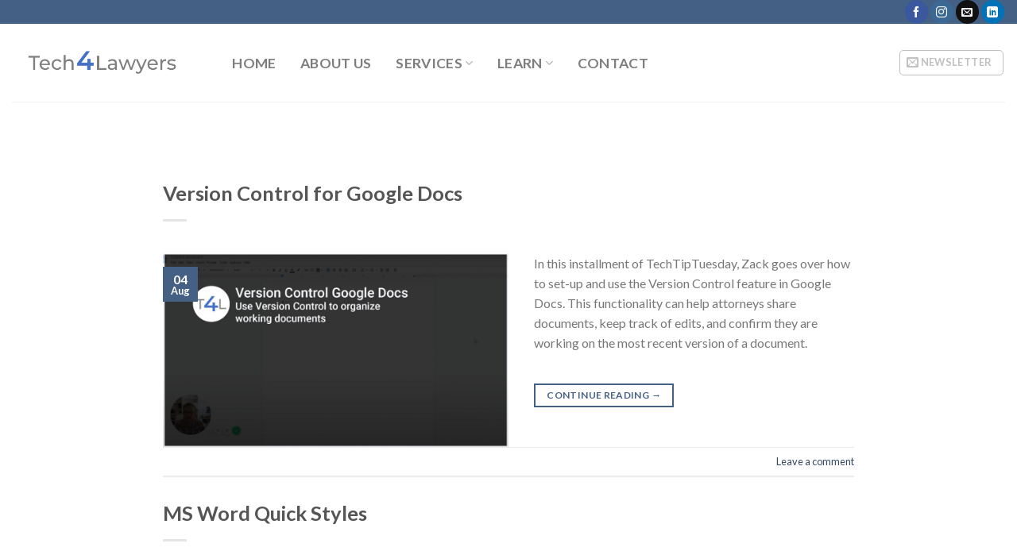

--- FILE ---
content_type: text/html; charset=UTF-8
request_url: https://tech4lawyers.com/blog/featured_item_tag/beginner/
body_size: 16928
content:
<!DOCTYPE html>
<!--[if IE 9 ]> <html lang="en-US" class="ie9 loading-site no-js"> <![endif]-->
<!--[if IE 8 ]> <html lang="en-US" class="ie8 loading-site no-js"> <![endif]-->
<!--[if (gte IE 9)|!(IE)]><!--><html lang="en-US" class="loading-site no-js"> <!--<![endif]-->
<head>
	<meta charset="UTF-8"/>
	<link rel="profile" href="http://gmpg.org/xfn/11"/>
	<link rel="pingback" href="https://tech4lawyers.com/xmlrpc.php"/>

	<script>(function(html){html.className=html.className.replace(/\bno-js\b/,'js')})(document.documentElement);</script>
<title>Beginner &#8211; Tech4Lawyers</title>
<meta name='robots' content='max-image-preview:large'/>
<meta name="viewport" content="width=device-width, initial-scale=1, maximum-scale=1"/><link rel='dns-prefetch' href='//fonts.googleapis.com'/>
<link rel="alternate" type="application/rss+xml" title="Tech4Lawyers &raquo; Feed" href="https://tech4lawyers.com/feed/"/>
<link rel="alternate" type="application/rss+xml" title="Tech4Lawyers &raquo; Comments Feed" href="https://tech4lawyers.com/comments/feed/"/>
<link rel="alternate" type="application/rss+xml" title="Tech4Lawyers &raquo; Beginner Tag Feed" href="https://tech4lawyers.com/blog/featured_item_tag/beginner/feed/"/>
<link rel="alternate" type="application/rss+xml" title="Tech4Lawyers &raquo; Stories Feed" href="https://tech4lawyers.com/web-stories/feed/">		<!-- This site uses the Google Analytics by MonsterInsights plugin v8.12.1 - Using Analytics tracking - https://www.monsterinsights.com/ -->
							<script src="//www.googletagmanager.com/gtag/js?id=UA-109209386-1" data-cfasync="false" data-wpfc-render="false" type="text/javascript" async></script>
			<script data-cfasync="false" data-wpfc-render="false" type="text/javascript">var mi_version='8.12.1';var mi_track_user=true;var mi_no_track_reason='';var disableStrs=['ga-disable-UA-109209386-1',];function __gtagTrackerIsOptedOut(){for(var index=0;index<disableStrs.length;index++){if(document.cookie.indexOf(disableStrs[index]+'=true')>-1){return true;}}return false;}if(__gtagTrackerIsOptedOut()){for(var index=0;index<disableStrs.length;index++){window[disableStrs[index]]=true;}}function __gtagTrackerOptout(){for(var index=0;index<disableStrs.length;index++){document.cookie=disableStrs[index]+'=true; expires=Thu, 31 Dec 2099 23:59:59 UTC; path=/';window[disableStrs[index]]=true;}}if('undefined'===typeof gaOptout){function gaOptout(){__gtagTrackerOptout();}}window.dataLayer=window.dataLayer||[];window.MonsterInsightsDualTracker={helpers:{},trackers:{},};if(mi_track_user){function __gtagDataLayer(){dataLayer.push(arguments);}function __gtagTracker(type,name,parameters){if(!parameters){parameters={};}if(parameters.send_to){__gtagDataLayer.apply(null,arguments);return;}if(type==='event'){parameters.send_to=monsterinsights_frontend.ua;__gtagDataLayer(type,name,parameters);}else{__gtagDataLayer.apply(null,arguments);}}__gtagTracker('js',new Date());__gtagTracker('set',{'developer_id.dZGIzZG':true,});__gtagTracker('config','UA-109209386-1',{"forceSSL":"true"});window.gtag=__gtagTracker;(function(){var noopfn=function(){return null;};var newtracker=function(){return new Tracker();};var Tracker=function(){return null;};var p=Tracker.prototype;p.get=noopfn;p.set=noopfn;p.send=function(){var args=Array.prototype.slice.call(arguments);args.unshift('send');__gaTracker.apply(null,args);};var __gaTracker=function(){var len=arguments.length;if(len===0){return;}var f=arguments[len-1];if(typeof f!=='object'||f===null||typeof f.hitCallback!=='function'){if('send'===arguments[0]){var hitConverted,hitObject=false,action;if('event'===arguments[1]){if('undefined'!==typeof arguments[3]){hitObject={'eventAction':arguments[3],'eventCategory':arguments[2],'eventLabel':arguments[4],'value':arguments[5]?arguments[5]:1,}}}if('pageview'===arguments[1]){if('undefined'!==typeof arguments[2]){hitObject={'eventAction':'page_view','page_path':arguments[2],}}}if(typeof arguments[2]==='object'){hitObject=arguments[2];}if(typeof arguments[5]==='object'){Object.assign(hitObject,arguments[5]);}if('undefined'!==typeof arguments[1].hitType){hitObject=arguments[1];if('pageview'===hitObject.hitType){hitObject.eventAction='page_view';}}if(hitObject){action='timing'===arguments[1].hitType?'timing_complete':hitObject.eventAction;hitConverted=mapArgs(hitObject);__gtagTracker('event',action,hitConverted);}}return;}function mapArgs(args){var arg,hit={};var gaMap={'eventCategory':'event_category','eventAction':'event_action','eventLabel':'event_label','eventValue':'event_value','nonInteraction':'non_interaction','timingCategory':'event_category','timingVar':'name','timingValue':'value','timingLabel':'event_label','page':'page_path','location':'page_location','title':'page_title',};for(arg in args){if(!(!args.hasOwnProperty(arg)||!gaMap.hasOwnProperty(arg))){hit[gaMap[arg]]=args[arg];}else{hit[arg]=args[arg];}}return hit;}try{f.hitCallback();}catch(ex){}};__gaTracker.create=newtracker;__gaTracker.getByName=newtracker;__gaTracker.getAll=function(){return[];};__gaTracker.remove=noopfn;__gaTracker.loaded=true;window['__gaTracker']=__gaTracker;})();}else{console.log("");(function(){function __gtagTracker(){return null;}window['__gtagTracker']=__gtagTracker;window['gtag']=__gtagTracker;})();}</script>
				<!-- / Google Analytics by MonsterInsights -->
		<script type="text/javascript">window._wpemojiSettings={"baseUrl":"https:\/\/s.w.org\/images\/core\/emoji\/14.0.0\/72x72\/","ext":".png","svgUrl":"https:\/\/s.w.org\/images\/core\/emoji\/14.0.0\/svg\/","svgExt":".svg","source":{"concatemoji":"https:\/\/tech4lawyers.com\/wp-includes\/js\/wp-emoji-release.min.js?ver=6.1.9"}};!function(e,a,t){var n,r,o,i=a.createElement("canvas"),p=i.getContext&&i.getContext("2d");function s(e,t){var a=String.fromCharCode,e=(p.clearRect(0,0,i.width,i.height),p.fillText(a.apply(this,e),0,0),i.toDataURL());return p.clearRect(0,0,i.width,i.height),p.fillText(a.apply(this,t),0,0),e===i.toDataURL()}function c(e){var t=a.createElement("script");t.src=e,t.defer=t.type="text/javascript",a.getElementsByTagName("head")[0].appendChild(t)}for(o=Array("flag","emoji"),t.supports={everything:!0,everythingExceptFlag:!0},r=0;r<o.length;r++)t.supports[o[r]]=function(e){if(p&&p.fillText)switch(p.textBaseline="top",p.font="600 32px Arial",e){case"flag":return s([127987,65039,8205,9895,65039],[127987,65039,8203,9895,65039])?!1:!s([55356,56826,55356,56819],[55356,56826,8203,55356,56819])&&!s([55356,57332,56128,56423,56128,56418,56128,56421,56128,56430,56128,56423,56128,56447],[55356,57332,8203,56128,56423,8203,56128,56418,8203,56128,56421,8203,56128,56430,8203,56128,56423,8203,56128,56447]);case"emoji":return!s([129777,127995,8205,129778,127999],[129777,127995,8203,129778,127999])}return!1}(o[r]),t.supports.everything=t.supports.everything&&t.supports[o[r]],"flag"!==o[r]&&(t.supports.everythingExceptFlag=t.supports.everythingExceptFlag&&t.supports[o[r]]);t.supports.everythingExceptFlag=t.supports.everythingExceptFlag&&!t.supports.flag,t.DOMReady=!1,t.readyCallback=function(){t.DOMReady=!0},t.supports.everything||(n=function(){t.readyCallback()},a.addEventListener?(a.addEventListener("DOMContentLoaded",n,!1),e.addEventListener("load",n,!1)):(e.attachEvent("onload",n),a.attachEvent("onreadystatechange",function(){"complete"===a.readyState&&t.readyCallback()})),(e=t.source||{}).concatemoji?c(e.concatemoji):e.wpemoji&&e.twemoji&&(c(e.twemoji),c(e.wpemoji)))}(window,document,window._wpemojiSettings);</script>
<style type="text/css">img.wp-smiley,img.emoji{display:inline!important;border:none!important;box-shadow:none!important;height:1em!important;width:1em!important;margin:0 .07em!important;vertical-align:-.1em!important;background:none!important;padding:0!important}</style>
	<link rel='stylesheet' id='wp-block-library-css' href='https://tech4lawyers.com/wp-includes/css/dist/block-library/style.min.css?ver=6.1.9' type='text/css' media='all'/>
<style id='wp-block-library-inline-css' type='text/css'>.has-text-align-justify{text-align:justify}</style>
<link rel='stylesheet' id='bp-login-form-block-css' href='https://tech4lawyers.com/wp-content/plugins/buddypress/bp-core/css/blocks/login-form.min.css?ver=11.0.0' type='text/css' media='all'/>
<link rel='stylesheet' id='bp-member-block-css' href='https://tech4lawyers.com/wp-content/plugins/buddypress/bp-members/css/blocks/member.min.css?ver=11.0.0' type='text/css' media='all'/>
<link rel='stylesheet' id='bp-members-block-css' href='https://tech4lawyers.com/wp-content/plugins/buddypress/bp-members/css/blocks/members.min.css?ver=11.0.0' type='text/css' media='all'/>
<link rel='stylesheet' id='bp-dynamic-members-block-css' href='https://tech4lawyers.com/wp-content/plugins/buddypress/bp-members/css/blocks/dynamic-members.min.css?ver=11.0.0' type='text/css' media='all'/>
<link rel='stylesheet' id='bp-latest-activities-block-css' href='https://tech4lawyers.com/wp-content/plugins/buddypress/bp-activity/css/blocks/latest-activities.min.css?ver=11.0.0' type='text/css' media='all'/>
<link rel='stylesheet' id='mediaelement-css' href='https://tech4lawyers.com/wp-includes/js/mediaelement/mediaelementplayer-legacy.min.css?ver=4.2.17' type='text/css' media='all'/>
<link rel='stylesheet' id='wp-mediaelement-css' href='https://tech4lawyers.com/wp-includes/js/mediaelement/wp-mediaelement.min.css?ver=6.1.9' type='text/css' media='all'/>
<link rel='stylesheet' id='classic-theme-styles-css' href='https://tech4lawyers.com/wp-includes/css/classic-themes.min.css?ver=1' type='text/css' media='all'/>
<style id='global-styles-inline-css' type='text/css'>body{--wp--preset--color--black:#000;--wp--preset--color--cyan-bluish-gray:#abb8c3;--wp--preset--color--white:#fff;--wp--preset--color--pale-pink:#f78da7;--wp--preset--color--vivid-red:#cf2e2e;--wp--preset--color--luminous-vivid-orange:#ff6900;--wp--preset--color--luminous-vivid-amber:#fcb900;--wp--preset--color--light-green-cyan:#7bdcb5;--wp--preset--color--vivid-green-cyan:#00d084;--wp--preset--color--pale-cyan-blue:#8ed1fc;--wp--preset--color--vivid-cyan-blue:#0693e3;--wp--preset--color--vivid-purple:#9b51e0;--wp--preset--gradient--vivid-cyan-blue-to-vivid-purple:linear-gradient(135deg,rgba(6,147,227,1) 0%,#9b51e0 100%);--wp--preset--gradient--light-green-cyan-to-vivid-green-cyan:linear-gradient(135deg,#7adcb4 0%,#00d082 100%);--wp--preset--gradient--luminous-vivid-amber-to-luminous-vivid-orange:linear-gradient(135deg,rgba(252,185,0,1) 0%,rgba(255,105,0,1) 100%);--wp--preset--gradient--luminous-vivid-orange-to-vivid-red:linear-gradient(135deg,rgba(255,105,0,1) 0%,#cf2e2e 100%);--wp--preset--gradient--very-light-gray-to-cyan-bluish-gray:linear-gradient(135deg,#eee 0%,#a9b8c3 100%);--wp--preset--gradient--cool-to-warm-spectrum:linear-gradient(135deg,#4aeadc 0%,#9778d1 20%,#cf2aba 40%,#ee2c82 60%,#fb6962 80%,#fef84c 100%);--wp--preset--gradient--blush-light-purple:linear-gradient(135deg,#ffceec 0%,#9896f0 100%);--wp--preset--gradient--blush-bordeaux:linear-gradient(135deg,#fecda5 0%,#fe2d2d 50%,#6b003e 100%);--wp--preset--gradient--luminous-dusk:linear-gradient(135deg,#ffcb70 0%,#c751c0 50%,#4158d0 100%);--wp--preset--gradient--pale-ocean:linear-gradient(135deg,#fff5cb 0%,#b6e3d4 50%,#33a7b5 100%);--wp--preset--gradient--electric-grass:linear-gradient(135deg,#caf880 0%,#71ce7e 100%);--wp--preset--gradient--midnight:linear-gradient(135deg,#020381 0%,#2874fc 100%);--wp--preset--duotone--dark-grayscale:url(#wp-duotone-dark-grayscale);--wp--preset--duotone--grayscale:url(#wp-duotone-grayscale);--wp--preset--duotone--purple-yellow:url(#wp-duotone-purple-yellow);--wp--preset--duotone--blue-red:url(#wp-duotone-blue-red);--wp--preset--duotone--midnight:url(#wp-duotone-midnight);--wp--preset--duotone--magenta-yellow:url(#wp-duotone-magenta-yellow);--wp--preset--duotone--purple-green:url(#wp-duotone-purple-green);--wp--preset--duotone--blue-orange:url(#wp-duotone-blue-orange);--wp--preset--font-size--small:13px;--wp--preset--font-size--medium:20px;--wp--preset--font-size--large:36px;--wp--preset--font-size--x-large:42px;--wp--preset--spacing--20:.44rem;--wp--preset--spacing--30:.67rem;--wp--preset--spacing--40:1rem;--wp--preset--spacing--50:1.5rem;--wp--preset--spacing--60:2.25rem;--wp--preset--spacing--70:3.38rem;--wp--preset--spacing--80:5.06rem}:where(.is-layout-flex){gap:.5em}body .is-layout-flow>.alignleft{float:left;margin-inline-start:0;margin-inline-end:2em}body .is-layout-flow>.alignright{float:right;margin-inline-start:2em;margin-inline-end:0}body .is-layout-flow>.aligncenter{margin-left:auto!important;margin-right:auto!important}body .is-layout-constrained>.alignleft{float:left;margin-inline-start:0;margin-inline-end:2em}body .is-layout-constrained>.alignright{float:right;margin-inline-start:2em;margin-inline-end:0}body .is-layout-constrained>.aligncenter{margin-left:auto!important;margin-right:auto!important}body .is-layout-constrained > :where(:not(.alignleft):not(.alignright):not(.alignfull)){max-width:var(--wp--style--global--content-size);margin-left:auto!important;margin-right:auto!important}body .is-layout-constrained>.alignwide{max-width:var(--wp--style--global--wide-size)}body .is-layout-flex{display:flex}body .is-layout-flex{flex-wrap:wrap;align-items:center}body .is-layout-flex>*{margin:0}:where(.wp-block-columns.is-layout-flex){gap:2em}.has-black-color{color:var(--wp--preset--color--black)!important}.has-cyan-bluish-gray-color{color:var(--wp--preset--color--cyan-bluish-gray)!important}.has-white-color{color:var(--wp--preset--color--white)!important}.has-pale-pink-color{color:var(--wp--preset--color--pale-pink)!important}.has-vivid-red-color{color:var(--wp--preset--color--vivid-red)!important}.has-luminous-vivid-orange-color{color:var(--wp--preset--color--luminous-vivid-orange)!important}.has-luminous-vivid-amber-color{color:var(--wp--preset--color--luminous-vivid-amber)!important}.has-light-green-cyan-color{color:var(--wp--preset--color--light-green-cyan)!important}.has-vivid-green-cyan-color{color:var(--wp--preset--color--vivid-green-cyan)!important}.has-pale-cyan-blue-color{color:var(--wp--preset--color--pale-cyan-blue)!important}.has-vivid-cyan-blue-color{color:var(--wp--preset--color--vivid-cyan-blue)!important}.has-vivid-purple-color{color:var(--wp--preset--color--vivid-purple)!important}.has-black-background-color{background-color:var(--wp--preset--color--black)!important}.has-cyan-bluish-gray-background-color{background-color:var(--wp--preset--color--cyan-bluish-gray)!important}.has-white-background-color{background-color:var(--wp--preset--color--white)!important}.has-pale-pink-background-color{background-color:var(--wp--preset--color--pale-pink)!important}.has-vivid-red-background-color{background-color:var(--wp--preset--color--vivid-red)!important}.has-luminous-vivid-orange-background-color{background-color:var(--wp--preset--color--luminous-vivid-orange)!important}.has-luminous-vivid-amber-background-color{background-color:var(--wp--preset--color--luminous-vivid-amber)!important}.has-light-green-cyan-background-color{background-color:var(--wp--preset--color--light-green-cyan)!important}.has-vivid-green-cyan-background-color{background-color:var(--wp--preset--color--vivid-green-cyan)!important}.has-pale-cyan-blue-background-color{background-color:var(--wp--preset--color--pale-cyan-blue)!important}.has-vivid-cyan-blue-background-color{background-color:var(--wp--preset--color--vivid-cyan-blue)!important}.has-vivid-purple-background-color{background-color:var(--wp--preset--color--vivid-purple)!important}.has-black-border-color{border-color:var(--wp--preset--color--black)!important}.has-cyan-bluish-gray-border-color{border-color:var(--wp--preset--color--cyan-bluish-gray)!important}.has-white-border-color{border-color:var(--wp--preset--color--white)!important}.has-pale-pink-border-color{border-color:var(--wp--preset--color--pale-pink)!important}.has-vivid-red-border-color{border-color:var(--wp--preset--color--vivid-red)!important}.has-luminous-vivid-orange-border-color{border-color:var(--wp--preset--color--luminous-vivid-orange)!important}.has-luminous-vivid-amber-border-color{border-color:var(--wp--preset--color--luminous-vivid-amber)!important}.has-light-green-cyan-border-color{border-color:var(--wp--preset--color--light-green-cyan)!important}.has-vivid-green-cyan-border-color{border-color:var(--wp--preset--color--vivid-green-cyan)!important}.has-pale-cyan-blue-border-color{border-color:var(--wp--preset--color--pale-cyan-blue)!important}.has-vivid-cyan-blue-border-color{border-color:var(--wp--preset--color--vivid-cyan-blue)!important}.has-vivid-purple-border-color{border-color:var(--wp--preset--color--vivid-purple)!important}.has-vivid-cyan-blue-to-vivid-purple-gradient-background{background:var(--wp--preset--gradient--vivid-cyan-blue-to-vivid-purple)!important}.has-light-green-cyan-to-vivid-green-cyan-gradient-background{background:var(--wp--preset--gradient--light-green-cyan-to-vivid-green-cyan)!important}.has-luminous-vivid-amber-to-luminous-vivid-orange-gradient-background{background:var(--wp--preset--gradient--luminous-vivid-amber-to-luminous-vivid-orange)!important}.has-luminous-vivid-orange-to-vivid-red-gradient-background{background:var(--wp--preset--gradient--luminous-vivid-orange-to-vivid-red)!important}.has-very-light-gray-to-cyan-bluish-gray-gradient-background{background:var(--wp--preset--gradient--very-light-gray-to-cyan-bluish-gray)!important}.has-cool-to-warm-spectrum-gradient-background{background:var(--wp--preset--gradient--cool-to-warm-spectrum)!important}.has-blush-light-purple-gradient-background{background:var(--wp--preset--gradient--blush-light-purple)!important}.has-blush-bordeaux-gradient-background{background:var(--wp--preset--gradient--blush-bordeaux)!important}.has-luminous-dusk-gradient-background{background:var(--wp--preset--gradient--luminous-dusk)!important}.has-pale-ocean-gradient-background{background:var(--wp--preset--gradient--pale-ocean)!important}.has-electric-grass-gradient-background{background:var(--wp--preset--gradient--electric-grass)!important}.has-midnight-gradient-background{background:var(--wp--preset--gradient--midnight)!important}.has-small-font-size{font-size:var(--wp--preset--font-size--small)!important}.has-medium-font-size{font-size:var(--wp--preset--font-size--medium)!important}.has-large-font-size{font-size:var(--wp--preset--font-size--large)!important}.has-x-large-font-size{font-size:var(--wp--preset--font-size--x-large)!important}.wp-block-navigation a:where(:not(.wp-element-button)){color:inherit}:where(.wp-block-columns.is-layout-flex){gap:2em}.wp-block-pullquote{font-size:1.5em;line-height:1.6}</style>
<link rel='stylesheet' id='amazonpolly-css' href='https://tech4lawyers.com/wp-content/plugins/amazon-polly/public/css/amazonpolly-public.css?ver=1.0.0' type='text/css' media='all'/>
<link rel='stylesheet' id='dashicons-css' href='https://tech4lawyers.com/wp-includes/css/dashicons.min.css?ver=6.1.9' type='text/css' media='all'/>
<link rel='stylesheet' id='bp-nouveau-css' href='https://tech4lawyers.com/wp-content/plugins/buddypress/bp-templates/bp-nouveau/css/buddypress.min.css?ver=11.0.0' type='text/css' media='screen'/>
<link rel='stylesheet' id='cpt-common-css' href='https://tech4lawyers.com/wp-content/plugins/client-power-tools/assets/css/style.css?ver=1.6.4' type='text/css' media='all'/>
<link rel='stylesheet' id='contact-form-7-css' href='https://tech4lawyers.com/wp-content/plugins/contact-form-7/includes/css/styles.css?ver=5.7.3' type='text/css' media='all'/>
<link rel='stylesheet' id='flatsome-icons-css' href='https://tech4lawyers.com/wp-content/themes/flatsome/assets/css/fl-icons.css?ver=3.12' type='text/css' media='all'/>
<link rel='stylesheet' id='flatsome-ninjaforms-css' href='https://tech4lawyers.com/wp-content/themes/flatsome/inc/integrations/ninjaforms/ninjaforms.css?ver=6.1.9' type='text/css' media='all'/>
<link rel='stylesheet' id='flatsome-main-css' href='https://tech4lawyers.com/wp-content/themes/flatsome/assets/css/flatsome.css?ver=3.13.1' type='text/css' media='all'/>
<link rel='stylesheet' id='flatsome-style-css' href='https://tech4lawyers.com/wp-content/themes/flatsome-child/style.css?ver=3.0' type='text/css' media='all'/>
<link rel='stylesheet' id='flatsome-googlefonts-css' href='//fonts.googleapis.com/css?family=Lato%3Aregular%2C700%2C400%2C700%7CDancing+Script%3Aregular%2C400&#038;display=swap&#038;ver=3.9' type='text/css' media='all'/>
<link rel='stylesheet' id='jetpack_css-css' href='https://tech4lawyers.com/wp-content/plugins/jetpack/css/jetpack.css?ver=11.7.3' type='text/css' media='all'/>
<script type='text/javascript' src='https://tech4lawyers.com/wp-content/plugins/google-analytics-for-wordpress/assets/js/frontend-gtag.min.js?ver=8.12.1' id='monsterinsights-frontend-script-js'></script>
<script data-cfasync="false" data-wpfc-render="false" type="text/javascript" id='monsterinsights-frontend-script-js-extra'>//<![CDATA[
var monsterinsights_frontend={"js_events_tracking":"true","download_extensions":"doc,pdf,ppt,zip,xls,docx,pptx,xlsx","inbound_paths":"[]","home_url":"https:\/\/tech4lawyers.com","hash_tracking":"false","ua":"UA-109209386-1","v4_id":""};
//]]></script>
<script type='text/javascript' src='https://tech4lawyers.com/wp-includes/js/jquery/jquery.min.js?ver=3.6.1' id='jquery-core-js'></script>
<script type='text/javascript' src='https://tech4lawyers.com/wp-includes/js/jquery/jquery-migrate.min.js?ver=3.3.2' id='jquery-migrate-js'></script>
<script type='text/javascript' src='https://tech4lawyers.com/wp-content/plugins/amazon-polly/public/js/amazonpolly-public.js?ver=1.0.0' id='amazonpolly-js'></script>
<script type='text/javascript' src='https://tech4lawyers.com/wp-content/plugins/buddypress/bp-core/js/widget-members.min.js?ver=11.0.0' id='bp-widget-members-js'></script>
<script type='text/javascript' src='https://tech4lawyers.com/wp-content/plugins/buddypress/bp-core/js/jquery-query.min.js?ver=11.0.0' id='bp-jquery-query-js'></script>
<script type='text/javascript' src='https://tech4lawyers.com/wp-content/plugins/buddypress/bp-core/js/vendor/jquery-cookie.min.js?ver=11.0.0' id='bp-jquery-cookie-js'></script>
<script type='text/javascript' src='https://tech4lawyers.com/wp-content/plugins/buddypress/bp-core/js/vendor/jquery-scroll-to.min.js?ver=11.0.0' id='bp-jquery-scroll-to-js'></script>
<link rel="https://api.w.org/" href="https://tech4lawyers.com/wp-json/"/><link rel="EditURI" type="application/rsd+xml" title="RSD" href="https://tech4lawyers.com/xmlrpc.php?rsd"/>
<link rel="wlwmanifest" type="application/wlwmanifest+xml" href="https://tech4lawyers.com/wp-includes/wlwmanifest.xml"/>
<meta name="generator" content="WordPress 6.1.9"/>

	<script type="text/javascript">var ajaxurl='https://tech4lawyers.com/wp-admin/admin-ajax.php';</script>

	<style>img#wpstats{display:none}</style>
		<style>.bg{opacity:0;transition:opacity 1s;-webkit-transition:opacity 1s}.bg-loaded{opacity:1}</style><!--[if IE]><link rel="stylesheet" type="text/css" href="https://tech4lawyers.com/wp-content/themes/flatsome/assets/css/ie-fallback.css"><script src="//cdnjs.cloudflare.com/ajax/libs/html5shiv/3.6.1/html5shiv.js"></script><script>var head = document.getElementsByTagName('head')[0],style = document.createElement('style');style.type = 'text/css';style.styleSheet.cssText = ':before,:after{content:none !important';head.appendChild(style);setTimeout(function(){head.removeChild(style);}, 0);</script><script src="https://tech4lawyers.com/wp-content/themes/flatsome/assets/libs/ie-flexibility.js"></script><![endif]--><link rel="icon" href="https://tech4lawyers.com/wp-content/uploads/2020/12/cropped-T4L_logo-32x32.jpg" sizes="32x32"/>
<link rel="icon" href="https://tech4lawyers.com/wp-content/uploads/2020/12/cropped-T4L_logo-192x192.jpg" sizes="192x192"/>
<link rel="apple-touch-icon" href="https://tech4lawyers.com/wp-content/uploads/2020/12/cropped-T4L_logo-180x180.jpg"/>
<meta name="msapplication-TileImage" content="https://tech4lawyers.com/wp-content/uploads/2020/12/cropped-T4L_logo-270x270.jpg"/>
<style id="custom-css" type="text/css">:root{--primary-color:#446084}.header-main{height:98px}#logo img{max-height:98px}#logo{width:232px}.header-top{min-height:30px}.transparent .header-main{height:90px}.transparent #logo img{max-height:90px}.has-transparent+.page-title:first-of-type,.has-transparent+#main>.page-title,.has-transparent+#main>div>.page-title,.has-transparent+#main .page-header-wrapper:first-of-type .page-title{padding-top:120px}.header.show-on-scroll,.stuck .header-main{height:70px!important}.stuck #logo img{max-height:70px!important}.header-bottom{background-color:#f1f1f1}.header-main .nav>li>a{line-height:16px}@media (max-width:549px){.header-main{height:70px}#logo img{max-height:70px}}body{font-family:"Lato",sans-serif}body{font-weight:400}.nav>li>a{font-family:"Lato",sans-serif}.mobile-sidebar-levels-2 .nav>li>ul>li>a{font-family:"Lato",sans-serif}.nav>li>a{font-weight:700}.mobile-sidebar-levels-2 .nav>li>ul>li>a{font-weight:700}h1,h2,h3,h4,h5,h6,.heading-font,.off-canvas-center .nav-sidebar.nav-vertical>li>a{font-family:"Lato",sans-serif}h1,h2,h3,h4,h5,h6,.heading-font,.banner h1,.banner h2{font-weight:700}.alt-font{font-family:"Dancing Script",sans-serif}.alt-font{font-weight:400!important}.footer-1{background-color:#d6d6d6}.footer-2{background-color:#fff}.label-new.menu-item>a:after{content:"New"}.label-hot.menu-item>a:after{content:"Hot"}.label-sale.menu-item>a:after{content:"Sale"}.label-popular.menu-item>a:after{content:"Popular"}</style>		<style type="text/css" id="wp-custom-css">.notarybutton{border-radius:10px;min-height:125px;background-color:#446084;padding:5px}</style>
		</head>

<body class="bp-nouveau archive tax-featured_item_tag term-beginner term-70 wp-custom-logo customize-cpt lightbox nav-dropdown-has-arrow nav-dropdown-has-shadow nav-dropdown-has-border featured-item-category-techtiptuesday featured-item-tag-beginner featured-item-tag-googledocs featured-item-tag-version-control no-js">

<svg xmlns="http://www.w3.org/2000/svg" viewBox="0 0 0 0" width="0" height="0" focusable="false" role="none" style="visibility: hidden; position: absolute; left: -9999px; overflow: hidden;"><defs><filter id="wp-duotone-dark-grayscale"><feColorMatrix color-interpolation-filters="sRGB" type="matrix" values=" .299 .587 .114 0 0 .299 .587 .114 0 0 .299 .587 .114 0 0 .299 .587 .114 0 0 "/><feComponentTransfer color-interpolation-filters="sRGB"><feFuncR type="table" tableValues="0 0.49803921568627"/><feFuncG type="table" tableValues="0 0.49803921568627"/><feFuncB type="table" tableValues="0 0.49803921568627"/><feFuncA type="table" tableValues="1 1"/></feComponentTransfer><feComposite in2="SourceGraphic" operator="in"/></filter></defs></svg><svg xmlns="http://www.w3.org/2000/svg" viewBox="0 0 0 0" width="0" height="0" focusable="false" role="none" style="visibility: hidden; position: absolute; left: -9999px; overflow: hidden;"><defs><filter id="wp-duotone-grayscale"><feColorMatrix color-interpolation-filters="sRGB" type="matrix" values=" .299 .587 .114 0 0 .299 .587 .114 0 0 .299 .587 .114 0 0 .299 .587 .114 0 0 "/><feComponentTransfer color-interpolation-filters="sRGB"><feFuncR type="table" tableValues="0 1"/><feFuncG type="table" tableValues="0 1"/><feFuncB type="table" tableValues="0 1"/><feFuncA type="table" tableValues="1 1"/></feComponentTransfer><feComposite in2="SourceGraphic" operator="in"/></filter></defs></svg><svg xmlns="http://www.w3.org/2000/svg" viewBox="0 0 0 0" width="0" height="0" focusable="false" role="none" style="visibility: hidden; position: absolute; left: -9999px; overflow: hidden;"><defs><filter id="wp-duotone-purple-yellow"><feColorMatrix color-interpolation-filters="sRGB" type="matrix" values=" .299 .587 .114 0 0 .299 .587 .114 0 0 .299 .587 .114 0 0 .299 .587 .114 0 0 "/><feComponentTransfer color-interpolation-filters="sRGB"><feFuncR type="table" tableValues="0.54901960784314 0.98823529411765"/><feFuncG type="table" tableValues="0 1"/><feFuncB type="table" tableValues="0.71764705882353 0.25490196078431"/><feFuncA type="table" tableValues="1 1"/></feComponentTransfer><feComposite in2="SourceGraphic" operator="in"/></filter></defs></svg><svg xmlns="http://www.w3.org/2000/svg" viewBox="0 0 0 0" width="0" height="0" focusable="false" role="none" style="visibility: hidden; position: absolute; left: -9999px; overflow: hidden;"><defs><filter id="wp-duotone-blue-red"><feColorMatrix color-interpolation-filters="sRGB" type="matrix" values=" .299 .587 .114 0 0 .299 .587 .114 0 0 .299 .587 .114 0 0 .299 .587 .114 0 0 "/><feComponentTransfer color-interpolation-filters="sRGB"><feFuncR type="table" tableValues="0 1"/><feFuncG type="table" tableValues="0 0.27843137254902"/><feFuncB type="table" tableValues="0.5921568627451 0.27843137254902"/><feFuncA type="table" tableValues="1 1"/></feComponentTransfer><feComposite in2="SourceGraphic" operator="in"/></filter></defs></svg><svg xmlns="http://www.w3.org/2000/svg" viewBox="0 0 0 0" width="0" height="0" focusable="false" role="none" style="visibility: hidden; position: absolute; left: -9999px; overflow: hidden;"><defs><filter id="wp-duotone-midnight"><feColorMatrix color-interpolation-filters="sRGB" type="matrix" values=" .299 .587 .114 0 0 .299 .587 .114 0 0 .299 .587 .114 0 0 .299 .587 .114 0 0 "/><feComponentTransfer color-interpolation-filters="sRGB"><feFuncR type="table" tableValues="0 0"/><feFuncG type="table" tableValues="0 0.64705882352941"/><feFuncB type="table" tableValues="0 1"/><feFuncA type="table" tableValues="1 1"/></feComponentTransfer><feComposite in2="SourceGraphic" operator="in"/></filter></defs></svg><svg xmlns="http://www.w3.org/2000/svg" viewBox="0 0 0 0" width="0" height="0" focusable="false" role="none" style="visibility: hidden; position: absolute; left: -9999px; overflow: hidden;"><defs><filter id="wp-duotone-magenta-yellow"><feColorMatrix color-interpolation-filters="sRGB" type="matrix" values=" .299 .587 .114 0 0 .299 .587 .114 0 0 .299 .587 .114 0 0 .299 .587 .114 0 0 "/><feComponentTransfer color-interpolation-filters="sRGB"><feFuncR type="table" tableValues="0.78039215686275 1"/><feFuncG type="table" tableValues="0 0.94901960784314"/><feFuncB type="table" tableValues="0.35294117647059 0.47058823529412"/><feFuncA type="table" tableValues="1 1"/></feComponentTransfer><feComposite in2="SourceGraphic" operator="in"/></filter></defs></svg><svg xmlns="http://www.w3.org/2000/svg" viewBox="0 0 0 0" width="0" height="0" focusable="false" role="none" style="visibility: hidden; position: absolute; left: -9999px; overflow: hidden;"><defs><filter id="wp-duotone-purple-green"><feColorMatrix color-interpolation-filters="sRGB" type="matrix" values=" .299 .587 .114 0 0 .299 .587 .114 0 0 .299 .587 .114 0 0 .299 .587 .114 0 0 "/><feComponentTransfer color-interpolation-filters="sRGB"><feFuncR type="table" tableValues="0.65098039215686 0.40392156862745"/><feFuncG type="table" tableValues="0 1"/><feFuncB type="table" tableValues="0.44705882352941 0.4"/><feFuncA type="table" tableValues="1 1"/></feComponentTransfer><feComposite in2="SourceGraphic" operator="in"/></filter></defs></svg><svg xmlns="http://www.w3.org/2000/svg" viewBox="0 0 0 0" width="0" height="0" focusable="false" role="none" style="visibility: hidden; position: absolute; left: -9999px; overflow: hidden;"><defs><filter id="wp-duotone-blue-orange"><feColorMatrix color-interpolation-filters="sRGB" type="matrix" values=" .299 .587 .114 0 0 .299 .587 .114 0 0 .299 .587 .114 0 0 .299 .587 .114 0 0 "/><feComponentTransfer color-interpolation-filters="sRGB"><feFuncR type="table" tableValues="0.098039215686275 1"/><feFuncG type="table" tableValues="0 0.66274509803922"/><feFuncB type="table" tableValues="0.84705882352941 0.41960784313725"/><feFuncA type="table" tableValues="1 1"/></feComponentTransfer><feComposite in2="SourceGraphic" operator="in"/></filter></defs></svg>
<a class="skip-link screen-reader-text" href="#main">Skip to content</a>

<div id="wrapper">

	
	<header id="header" class="header header-full-width has-sticky sticky-jump">
		<div class="header-wrapper">
			<div id="top-bar" class="header-top hide-for-sticky nav-dark">
    <div class="flex-row container">
      <div class="flex-col hide-for-medium flex-left">
          <ul class="nav nav-left medium-nav-center nav-small  nav-divided">
                        </ul>
      </div>

      <div class="flex-col hide-for-medium flex-center">
          <ul class="nav nav-center nav-small  nav-divided">
                        </ul>
      </div>

      <div class="flex-col hide-for-medium flex-right">
         <ul class="nav top-bar-nav nav-right nav-small  nav-divided">
              <li class="html header-social-icons ml-0">
	<div class="social-icons follow-icons"><a href="https://www.facebook.com/tech4lawyers/" target="_blank" data-label="Facebook" rel="noopener noreferrer nofollow" class="icon primary button circle facebook tooltip" title="Follow on Facebook"><i class="icon-facebook"></i></a><a href="https://www.instagram.com/tech4lawyers/" target="_blank" rel="noopener noreferrer nofollow" data-label="Instagram" class="icon primary button circle  instagram tooltip" title="Follow on Instagram"><i class="icon-instagram"></i></a><a href="mailto:support@tech4lawyers.com" data-label="E-mail" rel="nofollow" class="icon primary button circle  email tooltip" title="Send us an email"><i class="icon-envelop"></i></a><a href="https://www.linkedin.com/in/zackglaser/" target="_blank" rel="noopener noreferrer nofollow" data-label="LinkedIn" class="icon primary button circle  linkedin tooltip" title="Follow on LinkedIn"><i class="icon-linkedin"></i></a></div></li>          </ul>
      </div>

            <div class="flex-col show-for-medium flex-grow">
          <ul class="nav nav-center nav-small mobile-nav  nav-divided">
              <li class="html header-social-icons ml-0">
	<div class="social-icons follow-icons"><a href="https://www.facebook.com/tech4lawyers/" target="_blank" data-label="Facebook" rel="noopener noreferrer nofollow" class="icon primary button circle facebook tooltip" title="Follow on Facebook"><i class="icon-facebook"></i></a><a href="https://www.instagram.com/tech4lawyers/" target="_blank" rel="noopener noreferrer nofollow" data-label="Instagram" class="icon primary button circle  instagram tooltip" title="Follow on Instagram"><i class="icon-instagram"></i></a><a href="mailto:support@tech4lawyers.com" data-label="E-mail" rel="nofollow" class="icon primary button circle  email tooltip" title="Send us an email"><i class="icon-envelop"></i></a><a href="https://www.linkedin.com/in/zackglaser/" target="_blank" rel="noopener noreferrer nofollow" data-label="LinkedIn" class="icon primary button circle  linkedin tooltip" title="Follow on LinkedIn"><i class="icon-linkedin"></i></a></div></li>          </ul>
      </div>
      
    </div>
</div>
<div id="masthead" class="header-main ">
      <div class="header-inner flex-row container logo-left medium-logo-center" role="navigation">

          <!-- Logo -->
          <div id="logo" class="flex-col logo">
            <!-- Header logo -->
<a href="https://tech4lawyers.com/" title="Tech4Lawyers - Productivity ❖ Efficiency ❖ Security" rel="home">
    <img width="232" height="98" src="https://tech4lawyers.com/wp-content/uploads/2020/01/Logo.png" class="header_logo header-logo" alt="Tech4Lawyers"/><img width="232" height="98" src="https://tech4lawyers.com/wp-content/uploads/2020/01/Logo.png" class="header-logo-dark" alt="Tech4Lawyers"/></a>
          </div>

          <!-- Mobile Left Elements -->
          <div class="flex-col show-for-medium flex-left">
            <ul class="mobile-nav nav nav-left ">
              <li class="nav-icon has-icon">
  		<a href="#" data-open="#main-menu" data-pos="left" data-bg="main-menu-overlay" data-color="" class="is-small" aria-label="Menu" aria-controls="main-menu" aria-expanded="false">
		
		  <i class="icon-menu"></i>
		  		</a>
	</li>            </ul>
          </div>

          <!-- Left Elements -->
          <div class="flex-col hide-for-medium flex-left
            flex-grow">
            <ul class="header-nav header-nav-main nav nav-left  nav-outline nav-size-xlarge nav-uppercase">
              <li id="menu-item-42" class="menu-item menu-item-type-custom menu-item-object-custom menu-item-42 menu-item-design-default"><a href="https://www.tech4lawyers.com" class="nav-top-link">Home</a></li>
<li id="menu-item-60" class="menu-item menu-item-type-post_type menu-item-object-page menu-item-60 menu-item-design-default"><a href="https://tech4lawyers.com/about-us/" class="nav-top-link">About Us</a></li>
<li id="menu-item-467" class="menu-item menu-item-type-custom menu-item-object-custom menu-item-has-children menu-item-467 menu-item-design-default has-dropdown"><a href="/services" class="nav-top-link">Services<i class="icon-angle-down"></i></a>
<ul class="sub-menu nav-dropdown nav-dropdown-default">
	<li id="menu-item-1853" class="menu-item menu-item-type-post_type menu-item-object-page menu-item-1853"><a href="https://tech4lawyers.com/data-back-up/">Data Back-up</a></li>
	<li id="menu-item-1852" class="menu-item menu-item-type-post_type menu-item-object-page menu-item-1852"><a href="https://tech4lawyers.com/office-email/">Office Email</a></li>
	<li id="menu-item-1854" class="menu-item menu-item-type-post_type menu-item-object-page menu-item-1854"><a href="https://tech4lawyers.com/remote-office-checklist/">Remote Office</a></li>
</ul>
</li>
<li id="menu-item-1039" class="menu-item menu-item-type-custom menu-item-object-custom menu-item-has-children menu-item-1039 menu-item-design-default has-dropdown"><a href="#" class="nav-top-link">Learn<i class="icon-angle-down"></i></a>
<ul class="sub-menu nav-dropdown nav-dropdown-default">
	<li id="menu-item-68" class="menu-item menu-item-type-post_type menu-item-object-page current_page_parent menu-item-68"><a href="https://tech4lawyers.com/articles/">Articles</a></li>
	<li id="menu-item-1040" class="menu-item menu-item-type-post_type menu-item-object-page menu-item-1040"><a href="https://tech4lawyers.com/continuing-legal-education/">CLEs</a></li>
	<li id="menu-item-2326" class="menu-item menu-item-type-post_type menu-item-object-page menu-item-2326"><a href="https://tech4lawyers.com/videos/">Videos</a></li>
	<li id="menu-item-2219" class="menu-item menu-item-type-post_type menu-item-object-page menu-item-2219"><a href="https://tech4lawyers.com/worksheets-and-workflows/">Worksheets and Workflows</a></li>
</ul>
</li>
<li id="menu-item-50" class="menu-item menu-item-type-post_type menu-item-object-page menu-item-50 menu-item-design-default"><a href="https://tech4lawyers.com/contact/" class="nav-top-link">Contact</a></li>
            </ul>
          </div>

          <!-- Right Elements -->
          <div class="flex-col hide-for-medium flex-right">
            <ul class="header-nav header-nav-main nav nav-right  nav-outline nav-size-xlarge nav-uppercase">
              <li class="header-newsletter-item has-icon">

<div class="header-button"><a href="#header-newsletter-signup" class="tooltip icon button round is-outline is-small" title="Sign up for our Newsletter">

      <i class="icon-envelop"></i>
  
      <span class="header-newsletter-title hide-for-medium">
      Newsletter    </span>
  </a>
</div>	<div id="header-newsletter-signup" class="lightbox-by-id lightbox-content mfp-hide lightbox-white " style="max-width:700px ;padding:0px">
		
  <div class="banner has-hover" id="banner-855730924">
          <div class="banner-inner fill">
        <div class="banner-bg fill">
            <div class="bg fill bg-fill "></div>
                        <div class="overlay"></div>            
	<div class="is-border is-dashed" style="border-color:rgba(255,255,255,.3);border-width:2px 2px 2px 2px;margin:10px;">
	</div>
                    </div>
        <div class="banner-layers container">
            <div class="fill banner-link"></div>               <div id="text-box-719743655" class="text-box banner-layer x10 md-x10 lg-x10 y50 md-y50 lg-y50 res-text">
                     <div data-animate="fadeInUp">           <div class="text dark">
              
              <div class="text-inner text-left">
                  <h3 class="uppercase">Sign up for our Newsletter</h3><p class="lead"></p><noscript class="ninja-forms-noscript-message">
	Notice: JavaScript is required for this content.</noscript>
<div id="nf-form-2-cont" class="nf-form-cont" aria-live="polite" aria-labelledby="nf-form-title-2" aria-describedby="nf-form-errors-2" role="form">

    <div class="nf-loading-spinner"></div>

</div>
        <!-- That data is being printed as a workaround to page builders reordering the order of the scripts loaded-->
        <script>var formDisplay=1;var nfForms=nfForms||[];var form=[];form.id='2';form.settings={"objectType":"Form Setting","editActive":"1","title":"MailChimp Signup","created_at":"2020-09-01 15:41:44","form_title":"MailChimp Signup","default_label_pos":"above","show_title":"0","clear_complete":"1","hide_complete":"1","logged_in":"0","wrapper_class":"","element_class":"","key":"","add_submit":"0","currency":"","unique_field_error":"A form with this value has already been submitted.","not_logged_in_msg":"","sub_limit_msg":"The form has reached its submission limit.","calculations":[],"formContentData":[{"formContentData":[{"order":1,"cells":[{"order":0,"fields":["setting_up_mailchimp_1523976967754"],"width":"100"}]},{"order":2,"cells":[{"order":0,"fields":["heading_1523972719702"],"width":"100"}]},{"order":3,"cells":[{"order":0,"fields":["firstname_1598974921102"],"width":50},{"order":1,"fields":["lastname_1598974924848"],"width":50}]},{"order":4,"cells":[{"order":0,"fields":["company_name_1598974941968"],"width":"100"}]},{"order":5,"cells":[{"order":0,"fields":["email_1523972427420"],"width":"100"}]},{"order":6,"cells":[{"order":0,"fields":["subscribe_1523977672092"],"width":"100"}]}],"order":0,"type":"part","clean":true,"title":"Part Title","key":"kbzhehul"}],"drawerDisabled":"","allow_public_link":0,"embed_form":"","container_styles_show_advanced_css":0,"title_styles_show_advanced_css":0,"row_styles_show_advanced_css":0,"row-odd_styles_show_advanced_css":0,"success-msg_styles_show_advanced_css":0,"error_msg_styles_show_advanced_css":0,"conditions":[],"mp_breadcrumb":1,"mp_progress_bar":1,"mp_display_titles":0,"breadcrumb_container_styles_show_advanced_css":0,"breadcrumb_buttons_styles_show_advanced_css":0,"breadcrumb_button_hover_styles_show_advanced_css":0,"breadcrumb_active_button_styles_show_advanced_css":0,"progress_bar_container_styles_show_advanced_css":0,"progress_bar_fill_styles_show_advanced_css":0,"part_titles_styles_show_advanced_css":0,"navigation_container_styles_show_advanced_css":0,"previous_button_styles_show_advanced_css":0,"next_button_styles_show_advanced_css":0,"navigation_hover_styles_show_advanced_css":0,"ninjaForms":"Ninja Forms","changeEmailErrorMsg":"Please enter a valid email address!","changeDateErrorMsg":"Please enter a valid date!","confirmFieldErrorMsg":"These fields must match!","fieldNumberNumMinError":"Number Min Error","fieldNumberNumMaxError":"Number Max Error","fieldNumberIncrementBy":"Please increment by ","fieldTextareaRTEInsertLink":"Insert Link","fieldTextareaRTEInsertMedia":"Insert Media","fieldTextareaRTESelectAFile":"Select a file","formErrorsCorrectErrors":"Please correct errors before submitting this form.","formHoneypot":"If you are a human seeing this field, please leave it empty.","validateRequiredField":"This is a required field.","honeypotHoneypotError":"Honeypot Error","fileUploadOldCodeFileUploadInProgress":"File Upload in Progress.","fileUploadOldCodeFileUpload":"FILE UPLOAD","currencySymbol":"&#36;","fieldsMarkedRequired":"Fields marked with an <span class=\"ninja-forms-req-symbol\">*<\/span> are required","thousands_sep":",","decimal_point":".","siteLocale":"en_US","dateFormat":"m\/d\/Y","startOfWeek":"1","of":"of","previousMonth":"Previous Month","nextMonth":"Next Month","months":["January","February","March","April","May","June","July","August","September","October","November","December"],"monthsShort":["Jan","Feb","Mar","Apr","May","Jun","Jul","Aug","Sep","Oct","Nov","Dec"],"weekdays":["Sunday","Monday","Tuesday","Wednesday","Thursday","Friday","Saturday"],"weekdaysShort":["Sun","Mon","Tue","Wed","Thu","Fri","Sat"],"weekdaysMin":["Su","Mo","Tu","We","Th","Fr","Sa"],"recaptchaConsentMissing":"reCaptcha validation couldn&#039;t load.","recaptchaMissingCookie":"reCaptcha v3 validation couldn&#039;t load the cookie needed to submit the form.","recaptchaConsentEvent":"Accept reCaptcha cookies before sending the form.","currency_symbol":"","beforeForm":"","beforeFields":"","afterFields":"","afterForm":""};form.fields=[{"objectType":"Field","objectDomain":"fields","editActive":false,"order":1,"label":"Setting up MailChimp","type":"note","default":"<h1>Setting up MailChimp<\/h1><p>Setting up MailChimp requires entering an API key and adding a MailChimp action to your form.<\/p><a href=\"https:\/\/ninjaforms.com\/docs\/mailchimp\/\" target=\"_blank\" class=\"nf-button primary\">Learn how to setup MailChimp<\/a><p><em>You can delete this note at any time.<\/em><\/p>","value_mirror":"<h1>Setting up MailChimp<\/h1><p>Setting up MailChimp requires entering an API key and adding a MailChimp action to your form.<\/p><a href=\"https:\/\/ninjaforms.com\/docs\/mailchimp\/\" target=\"_blank\" class=\"nf-button primary\">Learn how to setup MailChimp<\/a><p><em>You can delete this note at any time.<\/em><\/p>","key":"setting_up_mailchimp_1523976967754","drawerDisabled":"","field_label":"Setting up MailChimp","field_key":"setting_up_mailchimp_1523976967754","wrap_styles_show_advanced_css":0,"label_styles_show_advanced_css":0,"element_styles_show_advanced_css":0,"cellcid":"c3774","id":5,"beforeField":"","afterField":"","value":"<h1>Setting up MailChimp<\/h1><p>Setting up MailChimp requires entering an API key and adding a MailChimp action to your form.<\/p><a href=\"https:\/\/ninjaforms.com\/docs\/mailchimp\/\" target=\"_blank\" class=\"nf-button primary\">Learn how to setup MailChimp<\/a><p><em>You can delete this note at any time.<\/em><\/p>","label_pos":"above","parentType":"note","element_templates":["null","hidden","input"],"old_classname":"","wrap_template":"wrap-no-label"},{"objectType":"Field","objectDomain":"fields","editActive":false,"order":2,"label":"Heading","type":"html","default":"<div>Enter your email below to sign up for our newsletter<\/div>","container_class":"","element_class":"","key":"heading_1523972719702","drawerDisabled":"","field_label":"Heading","field_key":"heading_1523972719702","wrap_styles_show_advanced_css":0,"label_styles_show_advanced_css":0,"element_styles_show_advanced_css":0,"cellcid":"c3778","id":6,"beforeField":"","afterField":"","value":"<div>Enter your email below to sign up for our newsletter<\/div>","label_pos":"above","parentType":"html","element_templates":["html","input"],"old_classname":"","wrap_template":"wrap"},{"objectType":"Field","objectDomain":"fields","editActive":false,"order":3,"label":"First Name","type":"firstname","key":"firstname_1598974921102","label_pos":"above","required":1,"default":"","placeholder":"","container_class":"","element_class":"","admin_label":"","help_text":"","custom_name_attribute":"fname","personally_identifiable":1,"wrap_styles_border":"","wrap_styles_width":"","wrap_styles_margin":"","wrap_styles_padding":"","wrap_styles_float":"","wrap_styles_show_advanced_css":0,"label_styles_border":"","label_styles_width":"","label_styles_font-size":"","label_styles_margin":"","label_styles_padding":"","label_styles_float":"","label_styles_show_advanced_css":0,"element_styles_border":"","element_styles_width":"","element_styles_font-size":"","element_styles_margin":"","element_styles_padding":"","element_styles_float":"","element_styles_show_advanced_css":0,"cellcid":"c3781","value":"","id":9,"beforeField":"","afterField":"","parentType":"firstname","element_templates":["firstname","input"],"old_classname":"","wrap_template":"wrap"},{"objectType":"Field","objectDomain":"fields","editActive":false,"order":4,"label":"Last Name","type":"lastname","key":"lastname_1598974924848","label_pos":"above","required":1,"default":"","placeholder":"","container_class":"","element_class":"","admin_label":"","help_text":"","custom_name_attribute":"lname","personally_identifiable":1,"wrap_styles_border":"","wrap_styles_width":"","wrap_styles_margin":"","wrap_styles_padding":"","wrap_styles_float":"","wrap_styles_show_advanced_css":0,"label_styles_border":"","label_styles_width":"","label_styles_font-size":"","label_styles_margin":"","label_styles_padding":"","label_styles_float":"","label_styles_show_advanced_css":0,"element_styles_border":"","element_styles_width":"","element_styles_font-size":"","element_styles_margin":"","element_styles_padding":"","element_styles_float":"","element_styles_show_advanced_css":0,"cellcid":"c3783","value":"","drawerDisabled":false,"id":10,"beforeField":"","afterField":"","parentType":"lastname","element_templates":["lastname","input"],"old_classname":"","wrap_template":"wrap"},{"objectType":"Field","objectDomain":"fields","editActive":false,"order":5,"label":"Company Name","type":"firstname","key":"company_name_1598974941968","label_pos":"above","required":false,"default":"","placeholder":"","container_class":"","element_class":"","admin_label":"","help_text":"","custom_name_attribute":"fname","personally_identifiable":1,"wrap_styles_border":"","wrap_styles_width":"","wrap_styles_margin":"","wrap_styles_padding":"","wrap_styles_float":"","wrap_styles_show_advanced_css":0,"label_styles_border":"","label_styles_width":"","label_styles_font-size":"","label_styles_margin":"","label_styles_padding":"","label_styles_float":"","label_styles_show_advanced_css":0,"element_styles_border":"","element_styles_width":"","element_styles_font-size":"","element_styles_margin":"","element_styles_padding":"","element_styles_float":"","element_styles_show_advanced_css":0,"cellcid":"c3786","value":"","id":11,"beforeField":"","afterField":"","parentType":"firstname","element_templates":["firstname","input"],"old_classname":"","wrap_template":"wrap"},{"objectType":"Field","objectDomain":"fields","editActive":false,"order":6,"label":"Email","type":"email","key":"email_1523972427420","label_pos":"hidden","required":1,"default":"","placeholder":"Email Address","container_class":"three-fourths first","element_class":"","admin_label":"","help_text":"","custom_name_attribute":"email","drawerDisabled":false,"field_label":"Email","field_key":"email_1523972427420","personally_identifiable":1,"wrap_styles_border":"","wrap_styles_width":"","wrap_styles_margin":"","wrap_styles_padding":"","wrap_styles_float":"","wrap_styles_show_advanced_css":0,"label_styles_border":"","label_styles_width":"","label_styles_font-size":"","label_styles_margin":"","label_styles_padding":"","label_styles_float":"","label_styles_show_advanced_css":0,"element_styles_border":"","element_styles_width":"","element_styles_font-size":"","element_styles_margin":"","element_styles_padding":"","element_styles_float":"","element_styles_show_advanced_css":0,"cellcid":"c3789","value":"","id":7,"beforeField":"","afterField":"","parentType":"email","element_templates":["email","input"],"old_classname":"","wrap_template":"wrap"},{"objectType":"Field","objectDomain":"fields","editActive":false,"order":7,"label":"Subscribe","type":"submit","processing_label":"Processing","container_class":"one-fourth","element_class":"","key":"subscribe_1523977672092","drawerDisabled":"","field_label":"Subscribe","field_key":"subscribe_1523977672092","wrap_styles_show_advanced_css":0,"element_styles_show_advanced_css":0,"submit_element_hover_styles_show_advanced_css":0,"cellcid":"c3792","id":8,"beforeField":"","afterField":"","value":"","label_pos":"above","parentType":"textbox","element_templates":["submit","button","input"],"old_classname":"","wrap_template":"wrap-no-label"}];nfForms.push(form);</script>
        <script id="tmpl-nf-mp-form-content" type="text/template">
	<div class="nf-mp-header"></div>
	<div class="nf-mp-body"></div>
	<div class="nf-mp-footer"></div>
</script>


<script id="tmpl-nf-mp-header" type="text/template">
	{{{ data.renderProgressBar() }}}
	{{{ data.renderBreadcrumbs() }}}
	{{{ data.renderPartTitle() }}}
</script>
<script id="tmpl-nf-mp-part-title" type="text/template">
	<h3>
		{{{ data.title }}}
	</h3>
</script>

<script id="tmpl-nf-mp-footer" type="text/template">
	{{{ data.renderNextPrevious() }}}
</script>

<script id="tmpl-nf-mp-next-previous" type="text/template">
	<ul class="nf-next-previous">
		<# if ( data.showPrevious ) { #>
		<li class="nf-previous-item">
			<input type="button" class="nf-previous" value="{{{ data.prevLabel }}}" />
		</li>
		<# } #>

		<# if ( data.showNext ) { #>
		<li class="nf-next-item">
			<input type="button" class="nf-next" value="{{{ data.nextLabel }}}" />
		</li>
		<# } #>
	</ul>
</script>

<script id="tmpl-nf-mp-breadcrumbs" type="text/template">
	<ul class="nf-breadcrumbs">
		<# _.each( data.parts, function( part, index ) { #>
		<li class="{{{ ( data.currentIndex == index ) ? 'active' : '' }}} {{{ ( part.errors ) ? 'errors' : '' }}}">
			<a href="#" class="nf-breadcrumb" data-index="{{{ index }}}">{{{ ( part.errors ) ? '' : '' }}} {{{ part.title }}}</a>
		</li>
		<# } ); #>
	</ul>
</script>

<script id="tmpl-nf-mp-progress-bar" type="text/template">
    <div class="nf-progress-container">
        <div class="nf-progress" style="width: {{{ data.percent }}}%;"></div>
    </div>
</script>        <script id="nf-tmpl-cell" type="text/template">
            <nf-fields></nf-fields>
        </script>

        <script id="nf-tmpl-row" type="text/template">
            <nf-cells></nf-cells>
        </script>

                      </div>
           </div>
       </div>                     
<style>#text-box-719743655{width:60%}#text-box-719743655 .text{font-size:100%}@media (min-width:550px){#text-box-719743655{width:50%}}</style>
    </div>
         </div>
      </div>

            
<style>#banner-855730924{padding-top:650px}#banner-855730924 .overlay{background-color:rgba(0,0,0,.4)}</style>
  </div>

	</div>
	
	</li>
            </ul>
          </div>

          <!-- Mobile Right Elements -->
          <div class="flex-col show-for-medium flex-right">
            <ul class="mobile-nav nav nav-right ">
                          </ul>
          </div>

      </div>
     
            <div class="container"><div class="top-divider full-width"></div></div>
      </div>
<div class="header-bg-container fill"><div class="header-bg-image fill"></div><div class="header-bg-color fill"></div></div>		</div>
	</header>

	
	<main id="main" class="">

<div id="content" class="blog-wrapper blog-archive page-wrapper">
		<header class="archive-page-header">
	<div class="row">
	<div class="large-12 text-center col">
	<h1 class="page-title is-large uppercase">
			</h1>
		</div>
	</div>
</header>

<div class="row align-center">
	<div class="large-10 col">
	
	<div id="post-list">


<article id="post-2348" class="post-2348 featured_item type-featured_item status-publish has-post-thumbnail hentry featured_item_category-techtiptuesday featured_item_tag-beginner featured_item_tag-googledocs featured_item_tag-version-control">
	<div class="article-inner ">

		<header class="entry-header">
	  	<div class="entry-header-text text-left">
			   	<h6 class="entry-category is-xsmall">
	</h6>

<h2 class="entry-title"><a href="https://tech4lawyers.com/blog/featured_item/version-control-for-google-docs/" rel="bookmark" class="plain">Version Control for Google Docs</a></h2>
<div class="entry-divider is-divider small"></div>

			</div>
		</header>
				<div class="entry-image-float">
	 		<a href="https://tech4lawyers.com/blog/featured_item/version-control-for-google-docs/">
    <img width="1020" height="574" src="https://tech4lawyers.com/wp-content/uploads/2020/08/TitleCard_Version-Control-Google-Docs-1024x576.jpg" class="attachment-large size-large wp-post-image" alt="Version Control video title card" decoding="async" srcset="https://tech4lawyers.com/wp-content/uploads/2020/08/TitleCard_Version-Control-Google-Docs-1024x576.jpg 1024w, https://tech4lawyers.com/wp-content/uploads/2020/08/TitleCard_Version-Control-Google-Docs-300x169.jpg 300w, https://tech4lawyers.com/wp-content/uploads/2020/08/TitleCard_Version-Control-Google-Docs-768x432.jpg 768w, https://tech4lawyers.com/wp-content/uploads/2020/08/TitleCard_Version-Control-Google-Docs-1536x864.jpg 1536w, https://tech4lawyers.com/wp-content/uploads/2020/08/TitleCard_Version-Control-Google-Docs-400x225.jpg 400w, https://tech4lawyers.com/wp-content/uploads/2020/08/TitleCard_Version-Control-Google-Docs.jpg 1852w" sizes="(max-width: 1020px) 100vw, 1020px"/></a>
			<div class="badge absolute top post-date badge-square">
	<div class="badge-inner">
		<span class="post-date-day">04</span><br>
		<span class="post-date-month is-small">Aug</span>
	</div>
</div>	 	</div>
 				<div class="entry-content">
		<div class="entry-summary">
		<p>In this installment of TechTipTuesday, Zack goes over how to set-up and use the Version Control feature in Google Docs. This functionality can help attorneys share documents, keep track of edits, and confirm they are working on the most recent version of a document.</p>
		<div class="text-left">
			<a class="more-link button primary is-outline is-smaller" href="https://tech4lawyers.com/blog/featured_item/version-control-for-google-docs/">Continue reading <span class="meta-nav">&rarr;</span></a>
		</div>
	</div>
	
</div>		<div class="clearfix"></div>
		<footer class="entry-meta clearfix">
	
		<span class="comments-link pull-right"><a href="https://tech4lawyers.com/blog/featured_item/version-control-for-google-docs/#respond">Leave a comment</a></span>
	</footer>
	</div>
</article>


<article id="post-2328" class="post-2328 featured_item type-featured_item status-publish has-post-thumbnail hentry featured_item_category-techtiptuesday featured_item_tag-beginner featured_item_tag-ms_word">
	<div class="article-inner ">

		<header class="entry-header">
	  	<div class="entry-header-text text-left">
			   	<h6 class="entry-category is-xsmall">
	</h6>

<h2 class="entry-title"><a href="https://tech4lawyers.com/blog/featured_item/ms-word-quick-styles/" rel="bookmark" class="plain">MS Word Quick Styles</a></h2>
<div class="entry-divider is-divider small"></div>

			</div>
		</header>
				<div class="entry-image-float">
	 		<a href="https://tech4lawyers.com/blog/featured_item/ms-word-quick-styles/">
    <img width="1020" height="522" src="https://tech4lawyers.com/wp-content/uploads/2020/07/T4L_HomePage-1024x524.jpg" class="attachment-large size-large wp-post-image" alt="tech4lawyers webpage still" decoding="async" loading="lazy" srcset="https://tech4lawyers.com/wp-content/uploads/2020/07/T4L_HomePage-1024x524.jpg 1024w, https://tech4lawyers.com/wp-content/uploads/2020/07/T4L_HomePage-300x153.jpg 300w, https://tech4lawyers.com/wp-content/uploads/2020/07/T4L_HomePage-768x393.jpg 768w, https://tech4lawyers.com/wp-content/uploads/2020/07/T4L_HomePage-1536x785.jpg 1536w, https://tech4lawyers.com/wp-content/uploads/2020/07/T4L_HomePage-400x205.jpg 400w, https://tech4lawyers.com/wp-content/uploads/2020/07/T4L_HomePage.jpg 1889w" sizes="(max-width: 1020px) 100vw, 1020px"/></a>
			<div class="badge absolute top post-date badge-square">
	<div class="badge-inner">
		<span class="post-date-day">22</span><br>
		<span class="post-date-month is-small">Jul</span>
	</div>
</div>	 	</div>
 				<div class="entry-content">
		<div class="entry-summary">
		<p>Instructional video on setting QuickStyles in MS Word. Learn how to set and use Headings, Title, and other styles in your Briefs and other often-created documents.</p>
		<div class="text-left">
			<a class="more-link button primary is-outline is-smaller" href="https://tech4lawyers.com/blog/featured_item/ms-word-quick-styles/">Continue reading <span class="meta-nav">&rarr;</span></a>
		</div>
	</div>
	
</div>		<div class="clearfix"></div>
		<footer class="entry-meta clearfix">
	
		<span class="comments-link pull-right"><a href="https://tech4lawyers.com/blog/featured_item/ms-word-quick-styles/#respond">Leave a comment</a></span>
	</footer>
	</div>
</article>



</div>

	</div>

</div>

</div>


</main>

<footer id="footer" class="footer-wrapper">

	
<!-- FOOTER 1 -->
<div class="footer-widgets footer footer-1">
		<div class="row large-columns-1 mb-0">
	   		<div id="custom_html-5" class="widget_text col pb-0 widget widget_custom_html"><div class="textwidget custom-html-widget"><div style="text-align: center;">
<a href="/privacy-policy">Privacy Policy</a><br>
<a href="/">Home</a> | 
<a href="/about-us">About Us</a> | 
<a href="/articles">Articles</a> | 
<a href="/continuing-legal-education">CLEs</a> | 
<a href="/contact">Contact Us</a> | 
<a href="/services">Services</a><br></div>
</div></div>        
		</div>
</div>

<!-- FOOTER 2 -->



<div class="absolute-footer dark medium-text-center small-text-center">
  <div class="container clearfix">

    
    <div class="footer-primary pull-left">
            <div class="copyright-footer">
        Copyright 2026 © <strong>Tech4Lawyers</strong>      </div>
          </div>
  </div>
</div>
<a href="#top" class="back-to-top button icon invert plain fixed bottom z-1 is-outline hide-for-medium circle" id="top-link"><i class="icon-angle-up"></i></a>

</footer>

</div>

<div id="main-menu" class="mobile-sidebar no-scrollbar mfp-hide">
	<div class="sidebar-menu no-scrollbar ">
		<ul class="nav nav-sidebar nav-vertical nav-uppercase">
			<li class="header-newsletter-item has-icon">

  <a href="#header-newsletter-signup" class="tooltip" title="Sign up for our Newsletter">

    <i class="icon-envelop"></i>
    <span class="header-newsletter-title">
      Newsletter    </span>
  </a>

</li><li class="menu-item menu-item-type-custom menu-item-object-custom menu-item-42"><a href="https://www.tech4lawyers.com">Home</a></li>
<li class="menu-item menu-item-type-post_type menu-item-object-page menu-item-60"><a href="https://tech4lawyers.com/about-us/">About Us</a></li>
<li class="menu-item menu-item-type-custom menu-item-object-custom menu-item-has-children menu-item-467"><a href="/services">Services</a>
<ul class="sub-menu nav-sidebar-ul children">
	<li class="menu-item menu-item-type-post_type menu-item-object-page menu-item-1853"><a href="https://tech4lawyers.com/data-back-up/">Data Back-up</a></li>
	<li class="menu-item menu-item-type-post_type menu-item-object-page menu-item-1852"><a href="https://tech4lawyers.com/office-email/">Office Email</a></li>
	<li class="menu-item menu-item-type-post_type menu-item-object-page menu-item-1854"><a href="https://tech4lawyers.com/remote-office-checklist/">Remote Office</a></li>
</ul>
</li>
<li class="menu-item menu-item-type-custom menu-item-object-custom menu-item-has-children menu-item-1039"><a href="#">Learn</a>
<ul class="sub-menu nav-sidebar-ul children">
	<li class="menu-item menu-item-type-post_type menu-item-object-page current_page_parent menu-item-68"><a href="https://tech4lawyers.com/articles/">Articles</a></li>
	<li class="menu-item menu-item-type-post_type menu-item-object-page menu-item-1040"><a href="https://tech4lawyers.com/continuing-legal-education/">CLEs</a></li>
	<li class="menu-item menu-item-type-post_type menu-item-object-page menu-item-2326"><a href="https://tech4lawyers.com/videos/">Videos</a></li>
	<li class="menu-item menu-item-type-post_type menu-item-object-page menu-item-2219"><a href="https://tech4lawyers.com/worksheets-and-workflows/">Worksheets and Workflows</a></li>
</ul>
</li>
<li class="menu-item menu-item-type-post_type menu-item-object-page menu-item-50"><a href="https://tech4lawyers.com/contact/">Contact</a></li>
<li class="html header-social-icons ml-0">
	<div class="social-icons follow-icons"><a href="https://www.facebook.com/tech4lawyers/" target="_blank" data-label="Facebook" rel="noopener noreferrer nofollow" class="icon primary button circle facebook tooltip" title="Follow on Facebook"><i class="icon-facebook"></i></a><a href="https://www.instagram.com/tech4lawyers/" target="_blank" rel="noopener noreferrer nofollow" data-label="Instagram" class="icon primary button circle  instagram tooltip" title="Follow on Instagram"><i class="icon-instagram"></i></a><a href="mailto:support@tech4lawyers.com" data-label="E-mail" rel="nofollow" class="icon primary button circle  email tooltip" title="Send us an email"><i class="icon-envelop"></i></a><a href="https://www.linkedin.com/in/zackglaser/" target="_blank" rel="noopener noreferrer nofollow" data-label="LinkedIn" class="icon primary button circle  linkedin tooltip" title="Follow on LinkedIn"><i class="icon-linkedin"></i></a></div></li><li class="header-contact-wrapper">
		<ul id="header-contact" class="nav nav-divided nav-uppercase header-contact">
		
						<li class="">
			  <a href="mailto:contact@tech4lawyers.com" class="tooltip" title="contact@tech4lawyers.com">
				  <i class="icon-envelop" style="font-size:20px;"></i>			       <span>
			       				       </span>
			  </a>
			</li>
					
			
						<li class="">
			  <a href="tel:1-615-810-0182" class="tooltip" title="1-615-810-0182">
			     <i class="icon-phone" style="font-size:20px;"></i>			      <span></span>
			  </a>
			</li>
				</ul>
</li>		</ul>
	</div>
</div>
    <div id="cpt-login" class="cpt-modal">
      <div class="cpt-modal-card">
        <button class="cpt-dismiss-button cpt-modal-dismiss-button">
          <svg xmlns="http://www.w3.org/2000/svg" xmlns:xlink="http://www.w3.org/1999/xlink" x="0px" y="0px" viewBox="0 0 16 16" enable-background="new 0 0 16 16" xml:space="preserve">
	<polygon points="12.7,4.7 11.3,3.3 8,6.6 4.7,3.3 3.3,4.7 6.6,8 3.3,11.3 4.7,12.7 8,9.4 11.3,12.7 12.7,11.3 9.4,8"/>
</svg>
        </button>
                  <h2>Client Login</h2>
          <div id="cpt-login-messages"></div>
          <form id="cpt-login-form" name="cpt-login-form" action="https://tech4lawyers.com/blog/featured_item/ms-word-quick-styles/" method="post">
            <p id="cpt-login-email">
              <label for="cpt-login-email-field">Email Address</label>
              <input id="cpt-login-email-field" class="input" name="cpt-login-email-field" type="text" autocomplete="username" value="" size="20">
            </p>
            <p id="cpt-login-code" data-button-text="Send Code">
              <label for="cpt-login-code-field">Login Code</label>
              <input id="cpt-login-code-field" class="input" name="cpt-login-code-field" type="password" autocomplete="one-time-code" value="" size="20">
            </p>
            <p id="cpt-login-password" data-button-text="Log In">
              <label for="cpt-login-password-field">Password</label>
              <input id="cpt-login-password-field" class="input" name="cpt-login-password-field" type="password" autocomplete="current-password" value="" size="20">
            </p>
            <p id="cpt-login-type-links">
              <a id="cpt-login-code-link" href="#">Get a login code by email.</a>
              <a id="cpt-password-link" href="#">Use a password instead.</a>
            </p>
            <p id="cpt-login-submit">
              <input id="cpt-login-submit-button" class="button button-primary" name="cpt-login-submit-button" type="submit" value="Send Code">
            </p>
          </form>
              </div>
    </div>
    <div class="cpt-modal-screen"></div>
  <link rel='stylesheet' id='nf-display-css' href='https://tech4lawyers.com/wp-content/plugins/ninja-forms/assets/css/display-opinions-light.css?ver=6.1.9' type='text/css' media='all'/>
<link rel='stylesheet' id='nf-font-awesome-css' href='https://tech4lawyers.com/wp-content/plugins/ninja-forms/assets/css/font-awesome.min.css?ver=6.1.9' type='text/css' media='all'/>
<link rel='stylesheet' id='nf-mp-display-css' href='https://tech4lawyers.com/wp-content/plugins/ninja-forms-multi-part/assets/css/display-opinions-light.css?ver=6.1.9' type='text/css' media='all'/>
<link rel='stylesheet' id='nf-layout-front-end-css' href='https://tech4lawyers.com/wp-content/plugins/ninja-forms-style/layouts/assets/css/display-structure.css?ver=3.0.28' type='text/css' media='all'/>
<script type='text/javascript' id='bp-nouveau-js-extra'>//<![CDATA[
var BP_Nouveau={"ajaxurl":"https:\/\/tech4lawyers.com\/wp-admin\/admin-ajax.php","confirm":"Are you sure?","show_x_comments":"Show all %d comments","unsaved_changes":"Your profile has unsaved changes. If you leave the page, the changes will be lost.","object_nav_parent":"#buddypress","objects":{"0":"activity","1":"members","4":"xprofile","7":"settings","8":"notifications"},"nonces":{"activity":"3c04a1b1ec","members":"0fd50627c6","xprofile":"d37a50be75","settings":"d169c990f1","notifications":"d0efc7a598"}};
//]]></script>
<script type='text/javascript' src='https://tech4lawyers.com/wp-content/plugins/buddypress/bp-templates/bp-nouveau/js/buddypress-nouveau.min.js?ver=11.0.0' id='bp-nouveau-js'></script>
<script type='text/javascript' src='https://tech4lawyers.com/wp-content/plugins/client-power-tools/assets/js/cpt-common.js?ver=1.6.4' id='cpt-common-js'></script>
<script type='text/javascript' id='cpt-frontend-js-extra'>//<![CDATA[
var cpt_vars={"postID":"2348","isCPT":"","ajaxURL":"https:\/\/tech4lawyers.com\/wp-admin\/admin-ajax.php","nonce":"c5bd7cb43e"};
//]]></script>
<script type='text/javascript' src='https://tech4lawyers.com/wp-content/plugins/client-power-tools/assets/js/cpt-frontend.js?ver=1.6.4' id='cpt-frontend-js'></script>
<script type='text/javascript' src='https://tech4lawyers.com/wp-content/plugins/contact-form-7/includes/swv/js/index.js?ver=5.7.3' id='swv-js'></script>
<script type='text/javascript' id='contact-form-7-js-extra'>//<![CDATA[
var wpcf7={"api":{"root":"https:\/\/tech4lawyers.com\/wp-json\/","namespace":"contact-form-7\/v1"}};
//]]></script>
<script type='text/javascript' src='https://tech4lawyers.com/wp-content/plugins/contact-form-7/includes/js/index.js?ver=5.7.3' id='contact-form-7-js'></script>
<script type='text/javascript' src='https://tech4lawyers.com/wp-content/themes/flatsome/inc/extensions/flatsome-live-search/flatsome-live-search.js?ver=3.13.1' id='flatsome-live-search-js'></script>
<script type='text/javascript' src='https://www.google.com/recaptcha/api.js?render=6Ldx3McUAAAAAJAdyV7xiqVYX-8G0fhW2vMot9l3&#038;ver=3.0' id='google-recaptcha-js'></script>
<script type='text/javascript' src='https://tech4lawyers.com/wp-includes/js/dist/vendor/regenerator-runtime.min.js?ver=0.13.9' id='regenerator-runtime-js'></script>
<script type='text/javascript' src='https://tech4lawyers.com/wp-includes/js/dist/vendor/wp-polyfill.min.js?ver=3.15.0' id='wp-polyfill-js'></script>
<script type='text/javascript' id='wpcf7-recaptcha-js-extra'>//<![CDATA[
var wpcf7_recaptcha={"sitekey":"6Ldx3McUAAAAAJAdyV7xiqVYX-8G0fhW2vMot9l3","actions":{"homepage":"homepage","contactform":"contactform"}};
//]]></script>
<script type='text/javascript' src='https://tech4lawyers.com/wp-content/plugins/contact-form-7/modules/recaptcha/index.js?ver=5.7.3' id='wpcf7-recaptcha-js'></script>
<script type='text/javascript' src='https://tech4lawyers.com/wp-includes/js/hoverIntent.min.js?ver=1.10.2' id='hoverIntent-js'></script>
<script type='text/javascript' id='flatsome-js-js-extra'>//<![CDATA[
var flatsomeVars={"ajaxurl":"https:\/\/tech4lawyers.com\/wp-admin\/admin-ajax.php","rtl":"","sticky_height":"70","lightbox":{"close_markup":"<button title=\"%title%\" type=\"button\" class=\"mfp-close\"><svg xmlns=\"http:\/\/www.w3.org\/2000\/svg\" width=\"28\" height=\"28\" viewBox=\"0 0 24 24\" fill=\"none\" stroke=\"currentColor\" stroke-width=\"2\" stroke-linecap=\"round\" stroke-linejoin=\"round\" class=\"feather feather-x\"><line x1=\"18\" y1=\"6\" x2=\"6\" y2=\"18\"><\/line><line x1=\"6\" y1=\"6\" x2=\"18\" y2=\"18\"><\/line><\/svg><\/button>","close_btn_inside":false},"user":{"can_edit_pages":false},"i18n":{"mainMenu":"Main Menu"},"options":{"cookie_notice_version":"1"}};
//]]></script>
<script type='text/javascript' src='https://tech4lawyers.com/wp-content/themes/flatsome/assets/js/flatsome.js?ver=3.13.1' id='flatsome-js-js'></script>
<script type='text/javascript' src='https://tech4lawyers.com/wp-includes/js/underscore.min.js?ver=1.13.4' id='underscore-js'></script>
<script type='text/javascript' src='https://tech4lawyers.com/wp-includes/js/backbone.min.js?ver=1.4.1' id='backbone-js'></script>
<script type='text/javascript' src='https://tech4lawyers.com/wp-content/plugins/ninja-forms/assets/js/min/front-end-deps.js?ver=3.6.34.1' id='nf-front-end-deps-js'></script>
<script type='text/javascript' id='nf-front-end-js-extra'>//<![CDATA[
var nfi18n={"ninjaForms":"Ninja Forms","changeEmailErrorMsg":"Please enter a valid email address!","changeDateErrorMsg":"Please enter a valid date!","confirmFieldErrorMsg":"These fields must match!","fieldNumberNumMinError":"Number Min Error","fieldNumberNumMaxError":"Number Max Error","fieldNumberIncrementBy":"Please increment by ","fieldTextareaRTEInsertLink":"Insert Link","fieldTextareaRTEInsertMedia":"Insert Media","fieldTextareaRTESelectAFile":"Select a file","formErrorsCorrectErrors":"Please correct errors before submitting this form.","formHoneypot":"If you are a human seeing this field, please leave it empty.","validateRequiredField":"This is a required field.","honeypotHoneypotError":"Honeypot Error","fileUploadOldCodeFileUploadInProgress":"File Upload in Progress.","fileUploadOldCodeFileUpload":"FILE UPLOAD","currencySymbol":"$","fieldsMarkedRequired":"Fields marked with an <span class=\"ninja-forms-req-symbol\">*<\/span> are required","thousands_sep":",","decimal_point":".","siteLocale":"en_US","dateFormat":"m\/d\/Y","startOfWeek":"1","of":"of","previousMonth":"Previous Month","nextMonth":"Next Month","months":["January","February","March","April","May","June","July","August","September","October","November","December"],"monthsShort":["Jan","Feb","Mar","Apr","May","Jun","Jul","Aug","Sep","Oct","Nov","Dec"],"weekdays":["Sunday","Monday","Tuesday","Wednesday","Thursday","Friday","Saturday"],"weekdaysShort":["Sun","Mon","Tue","Wed","Thu","Fri","Sat"],"weekdaysMin":["Su","Mo","Tu","We","Th","Fr","Sa"],"recaptchaConsentMissing":"reCaptcha validation couldn't load.","recaptchaMissingCookie":"reCaptcha v3 validation couldn't load the cookie needed to submit the form.","recaptchaConsentEvent":"Accept reCaptcha cookies before sending the form."};var nfFrontEnd={"adminAjax":"https:\/\/tech4lawyers.com\/wp-admin\/admin-ajax.php","ajaxNonce":"156faea8d8","requireBaseUrl":"https:\/\/tech4lawyers.com\/wp-content\/plugins\/ninja-forms\/assets\/js\/","use_merge_tags":{"user":{"address":"address","textbox":"textbox","button":"button","checkbox":"checkbox","city":"city","confirm":"confirm","date":"date","email":"email","firstname":"firstname","html":"html","hidden":"hidden","lastname":"lastname","listcheckbox":"listcheckbox","listcountry":"listcountry","listimage":"listimage","listmultiselect":"listmultiselect","listradio":"listradio","listselect":"listselect","liststate":"liststate","note":"note","number":"number","password":"password","passwordconfirm":"passwordconfirm","product":"product","quantity":"quantity","recaptcha":"recaptcha","recaptcha_v3":"recaptcha_v3","repeater":"repeater","shipping":"shipping","spam":"spam","starrating":"starrating","submit":"submit","terms":"terms","textarea":"textarea","total":"total","unknown":"unknown","zip":"zip","hr":"hr","mailchimp-optin":"mailchimp-optin"},"post":{"address":"address","textbox":"textbox","button":"button","checkbox":"checkbox","city":"city","confirm":"confirm","date":"date","email":"email","firstname":"firstname","html":"html","hidden":"hidden","lastname":"lastname","listcheckbox":"listcheckbox","listcountry":"listcountry","listimage":"listimage","listmultiselect":"listmultiselect","listradio":"listradio","listselect":"listselect","liststate":"liststate","note":"note","number":"number","password":"password","passwordconfirm":"passwordconfirm","product":"product","quantity":"quantity","recaptcha":"recaptcha","recaptcha_v3":"recaptcha_v3","repeater":"repeater","shipping":"shipping","spam":"spam","starrating":"starrating","submit":"submit","terms":"terms","textarea":"textarea","total":"total","unknown":"unknown","zip":"zip","hr":"hr","mailchimp-optin":"mailchimp-optin"},"system":{"address":"address","textbox":"textbox","button":"button","checkbox":"checkbox","city":"city","confirm":"confirm","date":"date","email":"email","firstname":"firstname","html":"html","hidden":"hidden","lastname":"lastname","listcheckbox":"listcheckbox","listcountry":"listcountry","listimage":"listimage","listmultiselect":"listmultiselect","listradio":"listradio","listselect":"listselect","liststate":"liststate","note":"note","number":"number","password":"password","passwordconfirm":"passwordconfirm","product":"product","quantity":"quantity","recaptcha":"recaptcha","recaptcha_v3":"recaptcha_v3","repeater":"repeater","shipping":"shipping","spam":"spam","starrating":"starrating","submit":"submit","terms":"terms","textarea":"textarea","total":"total","unknown":"unknown","zip":"zip","hr":"hr","mailchimp-optin":"mailchimp-optin"},"fields":{"address":"address","textbox":"textbox","button":"button","checkbox":"checkbox","city":"city","confirm":"confirm","date":"date","email":"email","firstname":"firstname","html":"html","hidden":"hidden","lastname":"lastname","listcheckbox":"listcheckbox","listcountry":"listcountry","listimage":"listimage","listmultiselect":"listmultiselect","listradio":"listradio","listselect":"listselect","liststate":"liststate","note":"note","number":"number","password":"password","passwordconfirm":"passwordconfirm","product":"product","quantity":"quantity","recaptcha":"recaptcha","recaptcha_v3":"recaptcha_v3","repeater":"repeater","shipping":"shipping","spam":"spam","starrating":"starrating","submit":"submit","terms":"terms","textarea":"textarea","total":"total","unknown":"unknown","zip":"zip","hr":"hr","mailchimp-optin":"mailchimp-optin"},"calculations":{"html":"html","hidden":"hidden","note":"note","unknown":"unknown"}},"opinionated_styles":"light","filter_esc_status":"false","nf_consent_status_response":[]};var nfInlineVars=[];
//]]></script>
<script type='text/javascript' src='https://tech4lawyers.com/wp-content/plugins/ninja-forms/assets/js/min/front-end.js?ver=3.6.34.1' id='nf-front-end-js'></script>
<script type='text/javascript' src='https://tech4lawyers.com/wp-content/plugins/ninja-forms-conditionals/assets/js/min/front-end.js?ver=6.1.9' id='nf-cl-front-end-js'></script>
<script type='text/javascript' id='nf-mp-front-end-js-extra'>//<![CDATA[
var nfMPSettings={"prevLabel":"Previous","nextLabel":"Next"};
//]]></script>
<script type='text/javascript' src='https://tech4lawyers.com/wp-content/plugins/ninja-forms-multi-part/assets/js/min/front-end.js?ver=3.0.26' id='nf-mp-front-end-js'></script>
<script type='text/javascript' src='https://tech4lawyers.com/wp-content/plugins/ninja-forms-style/layouts/assets/js/min/front-end.js?ver=3.0.28' id='nf-layout-front-end-js'></script>
	<script src='https://stats.wp.com/e-202604.js' defer></script>
	<script>_stq=window._stq||[];_stq.push(['view',{v:'ext',blog:'174351950',post:'0',tz:'-6',srv:'tech4lawyers.com',j:'1:11.7.3'}]);_stq.push(['clickTrackerInit','174351950','0']);</script><script id="tmpl-nf-layout" type="text/template">
	<span id="nf-form-title-{{{ data.id }}}" class="nf-form-title">
		{{{ ( 1 == data.settings.show_title ) ? '<h' + data.settings.form_title_heading_level + '>' + data.settings.title + '</h' + data.settings.form_title_heading_level + '>' : '' }}}
	</span>
	<div class="nf-form-wrap ninja-forms-form-wrap">
		<div class="nf-response-msg"></div>
		<div class="nf-debug-msg"></div>
		<div class="nf-before-form"></div>
		<div class="nf-form-layout"></div>
		<div class="nf-after-form"></div>
	</div>
</script>

<script id="tmpl-nf-empty" type="text/template">

</script>
<script id="tmpl-nf-before-form" type="text/template">
	{{{ data.beforeForm }}}
</script><script id="tmpl-nf-after-form" type="text/template">
	{{{ data.afterForm }}}
</script><script id="tmpl-nf-before-fields" type="text/template">
    <div class="nf-form-fields-required">{{{ data.renderFieldsMarkedRequired() }}}</div>
    {{{ data.beforeFields }}}
</script><script id="tmpl-nf-after-fields" type="text/template">
    {{{ data.afterFields }}}
    <div id="nf-form-errors-{{{ data.id }}}" class="nf-form-errors" role="alert"></div>
    <div class="nf-form-hp"></div>
</script>
<script id="tmpl-nf-before-field" type="text/template">
    {{{ data.beforeField }}}
</script><script id="tmpl-nf-after-field" type="text/template">
    {{{ data.afterField }}}
</script><script id="tmpl-nf-form-layout" type="text/template">
	<form>
		<div>
			<div class="nf-before-form-content"></div>
			<div class="nf-form-content {{{ data.element_class }}}"></div>
			<div class="nf-after-form-content"></div>
		</div>
	</form>
</script><script id="tmpl-nf-form-hp" type="text/template">
	<label id="nf-label-field-hp-{{{ data.id }}}" for="nf-field-hp-{{{ data.id }}}" aria-hidden="true">
		{{{ nfi18n.formHoneypot }}}
		<input id="nf-field-hp-{{{ data.id }}}" name="nf-field-hp" class="nf-element nf-field-hp" type="text" value="" aria-labelledby="nf-label-field-hp-{{{ data.id }}}" />
	</label>
</script>
<script id="tmpl-nf-field-layout" type="text/template">
    <div id="nf-field-{{{ data.id }}}-container" class="nf-field-container {{{ data.type }}}-container {{{ data.renderContainerClass() }}}">
        <div class="nf-before-field"></div>
        <div class="nf-field"></div>
        <div class="nf-after-field"></div>
    </div>
</script>
<script id="tmpl-nf-field-before" type="text/template">
    {{{ data.beforeField }}}
</script><script id="tmpl-nf-field-after" type="text/template">
    <#
    /*
     * Render our input limit section if that setting exists.
     */
    #>
    <div class="nf-input-limit"></div>
    <#
    /*
     * Render our error section if we have an error.
     */
    #>
    <div id="nf-error-{{{ data.id }}}" class="nf-error-wrap nf-error" role="alert"></div>
    <#
    /*
     * Render any custom HTML after our field.
     */
    #>
    {{{ data.afterField }}}
</script>
<script id="tmpl-nf-field-wrap" type="text/template">
	<div id="nf-field-{{{ data.id }}}-wrap" class="{{{ data.renderWrapClass() }}}" data-field-id="{{{ data.id }}}">
		<#
		/*
		 * This is our main field template. It's called for every field type.
		 * Note that must have ONE top-level, wrapping element. i.e. a div/span/etc that wraps all of the template.
		 */
        #>
		<#
		/*
		 * Render our label.
		 */
        #>
		{{{ data.renderLabel() }}}
		<#
		/*
		 * Render our field element. Uses the template for the field being rendered.
		 */
        #>
		<div class="nf-field-element">{{{ data.renderElement() }}}</div>
		<#
		/*
		 * Render our Description Text.
		 */
        #>
		{{{ data.renderDescText() }}}
	</div>
</script>
<script id="tmpl-nf-field-wrap-no-label" type="text/template">
    <div id="nf-field-{{{ data.id }}}-wrap" class="{{{ data.renderWrapClass() }}}" data-field-id="{{{ data.id }}}">
        <div class="nf-field-label"></div>
        <div class="nf-field-element">{{{ data.renderElement() }}}</div>
        <div class="nf-error-wrap"></div>
    </div>
</script>
<script id="tmpl-nf-field-wrap-no-container" type="text/template">

        {{{ data.renderElement() }}}

        <div class="nf-error-wrap"></div>
</script>
<script id="tmpl-nf-field-label" type="text/template">
	<div class="nf-field-label">
		<# if ( data.type === "listcheckbox" || data.type === "listradio" ) { #>
			<span id="nf-label-field-{{{ data.id }}}"
				class="nf-label-span {{{ data.renderLabelClasses() }}}">
					{{{ ( data.maybeFilterHTML() === 'true' ) ? _.escape( data.label ) : data.label }}} {{{ ( 'undefined' != typeof data.required && 1 == data.required ) ? '<span class="ninja-forms-req-symbol">*</span>' : '' }}} 
					{{{ data.maybeRenderHelp() }}}
			</span>
		<# } else { #>
			<label for="nf-field-{{{ data.id }}}"
					id="nf-label-field-{{{ data.id }}}"
					class="{{{ data.renderLabelClasses() }}}">
						{{{ ( data.maybeFilterHTML() === 'true' ) ? _.escape( data.label ) : data.label }}} {{{ ( 'undefined' != typeof data.required && 1 == data.required ) ? '<span class="ninja-forms-req-symbol">*</span>' : '' }}} 
						{{{ data.maybeRenderHelp() }}}
			</label>
		<# } #>
	</div>
</script>
<script id="tmpl-nf-field-error" type="text/template">
	<div class="nf-error-msg nf-error-{{{ data.id }}}">{{{ data.msg }}}</div>
</script><script id="tmpl-nf-form-error" type="text/template">
	<div class="nf-error-msg nf-error-{{{ data.id }}}">{{{ data.msg }}}</div>
</script><script id="tmpl-nf-field-input-limit" type="text/template">
    {{{ data.currentCount() }}} {{{ nfi18n.of }}} {{{ data.input_limit }}} {{{ data.input_limit_msg }}}
</script><script id="tmpl-nf-field-null" type="text/template">
</script><script id="tmpl-nf-field-hidden" type="text/template">
    <input type="hidden" id="nf-field-{{{ data.id }}}" name="nf-field-{{{ data.id }}}" class="{{{ data.renderClasses() }}} nf-element" type="text" value="{{{ _.escape( data.value ) }}}" {{{ data.renderPlaceholder() }}}>
</script>
<script id='tmpl-nf-field-input' type='text/template'>
    <input id="nf-field-{{{ data.id }}}" name="nf-field-{{{ data.id }}}" aria-invalid="false" aria-describedby="nf-error-{{{ data.id }}}" class="{{{ data.renderClasses() }}} nf-element" type="text" value="{{{ _.escape( data.value ) }}}" {{{ data.renderPlaceholder() }}} {{{ data.maybeDisabled() }}}
           aria-labelledby="nf-label-field-{{{ data.id }}}"

            {{{ data.maybeRequired() }}}
    >
</script>
<script id="tmpl-nf-field-html" type="text/template">
    {{{ data.value }}}
</script>


<script id="tmpl-nf-field-firstname" type="text/template">
    <input
            type="text"
            value="{{{ _.escape( data.value ) }}}"
            class="{{{ data.renderClasses() }}} nf-element"

            id="nf-field-{{{ data.id }}}"
            <# if( ! data.disable_browser_autocompletes ){ #>
            name="{{ data.custom_name_attribute || 'nf-field-' + data.id + '-' + data.type }}"
            autocomplete="given-name"
            <# } else { #>
            name="{{ data.custom_name_attribute || 'nf-field-' + data.id }}"
            {{{ data.maybeDisableAutocomplete() }}}
            <# } #>
            {{{ data.renderPlaceholder() }}}

            aria-invalid="false"
            aria-describedby="nf-error-{{{ data.id }}}"
            aria-labelledby="nf-label-field-{{{ data.id }}}"

            {{{ data.maybeRequired() }}}
    >
</script>
<script id="tmpl-nf-field-lastname" type="text/template">
    <input
            type="text"
            value="{{{ _.escape( data.value ) }}}"
            class="{{{ data.renderClasses() }}} nf-element"

            id="nf-field-{{{ data.id }}}"
            <# if( ! data.disable_browser_autocompletes ){ #>
            name="{{ data.custom_name_attribute || 'nf-field-' + data.id + '-' + data.type }}"
            autocomplete="family-name"
            <# } else { #>
            name="{{ data.custom_name_attribute || 'nf-field-' + data.id }}"
            {{{ data.maybeDisableAutocomplete() }}}
            <# } #>
            {{{ data.renderPlaceholder() }}}

            aria-invalid="false"
            aria-describedby="nf-error-{{{ data.id }}}"
                aria-labelledby="nf-label-field-{{{ data.id }}}"

            {{{ data.maybeRequired() }}}
    >
</script>
<script id="tmpl-nf-field-email" type="text/template">
	<input
			type="email"
			value="{{{ _.escape( data.value ) }}}"
			class="{{{ data.renderClasses() }}} nf-element"

			id="nf-field-{{{ data.id }}}"
			<# if( ! data.disable_browser_autocompletes ){ #>
			name="{{ data.custom_name_attribute || 'nf-field-' + data.id + '-' + data.type }}"
			autocomplete="email"
			<# } else { #>
			name="{{ data.custom_name_attribute || 'nf-field-' + data.id }}"
			{{{ data.maybeDisableAutocomplete() }}}
			<# } #>
			{{{ data.renderPlaceholder() }}}
			{{{ data.maybeDisabled() }}}

			aria-invalid="false"
			aria-describedby="nf-error-{{{ data.id }}}"
			aria-labelledby="nf-label-field-{{{ data.id }}}"

			{{{ data.maybeRequired() }}}
	>
</script>
<script id="tmpl-nf-field-submit" type="text/template">

<# 
let myType = data.type
if('save'== data.type){
	myType = 'button'
}
#>
<input id="nf-field-{{{ data.id }}}" class="{{{ data.renderClasses() }}} nf-element " type="{{{myType}}}" value="{{{ ( data.maybeFilterHTML() === 'true' ) ? _.escape( data.label ) : data.label }}}" {{{ ( data.disabled ) ? 'aria-disabled="true" disabled="true"' : '' }}}>

</script><script id='tmpl-nf-field-button' type='text/template'>
    <button id="nf-field-{{{ data.id }}}" name="nf-field-{{{ data.id }}}" class="{{{ data.classes }}} nf-element">
        {{{ ( data.maybeFilterHTML() === 'true' ) ? _.escape( data.label ) : data.label }}}
    </button>
</script>
</body>
</html>


--- FILE ---
content_type: text/css
request_url: https://tech4lawyers.com/wp-content/plugins/client-power-tools/assets/css/style.css?ver=1.6.4
body_size: 1658
content:
@font-face{font-family:"Jost";src:local("Jost"),url("../fonts/Jost/Jost-Regular.woff2") format("woff2"),url("../fonts/Jost/Jost-Regular.woff") format("woff"),url("../fonts/Jost/Jost-Regular.ttf") format("truetype");font-weight:normal;font-style:normal}@font-face{font-family:"Jost";src:local("Jost"),url("../fonts/Jost/Jost-Bold.woff2") format("woff2"),url("../fonts/Jost/Jost-Bold.woff") format("woff"),url("../fonts/Jost/Jost-Bold.ttf") format("truetype");font-weight:bold;font-style:normal}@font-face{font-family:"Jost";src:local("Jost"),url("../fonts/Jost/Jost-Italic.woff2") format("woff2"),url("../fonts/Jost/Jost-Italic.woff") format("woff"),url("../fonts/Jost/Jost-Italic.ttf") format("truetype");font-weight:normal;font-style:italic}@font-face{font-family:"Jost";src:local("Jost"),url("../fonts/Jost/Jost-BoldItalic.woff2") format("woff2"),url("../fonts/Jost/Jost-BoldItalic.woff") format("woff"),url("../fonts/Jost/Jost-BoldItalic.ttf") format("truetype");font-weight:bold;font-style:italic}@keyframes growDown{0%{transform:scaleY(0)}80%{transform:scaleY(1.1)}100%{transform:scaleY(1)}}.cpt-this-expands{animation:growDown 150ms ease-in-out forwards;display:none;transform-origin:top}.cpt-this-expands.open{display:block}.cpt-new-message-button .button{display:inline-block;margin-bottom:1em}.cpt-message{background-color:#fff;box-shadow:0 0 0 1px #ddd,1px 1px 3px rgba(0,0,0,.2);box-sizing:border-box;margin-bottom:20px;position:relative}.cpt-message:target .cpt-message-content{background-color:#ffffe0}.cpt-message.my-message{margin-left:10%}.cpt-message.my-message .cpt-message-content{background-color:#add8e6}.cpt-message.not-my-message{margin-right:10%}.cpt-message.not-my-message .cpt-message-content{background-color:rgba(0,0,0,.025)}.cpt-message.status-update-request{margin-left:0;margin-right:0}.cpt-message.status-update-request .cpt-message-content{background-color:unset}.cpt-message .cpt-message-content{padding:20px}.cpt-message .cpt-message-content>*:first-child{margin-top:0}.cpt-message .cpt-message-content>*:last-child{margin-bottom:0}.cpt-message .cpt-message-meta{padding:10px 20px}.cpt-message .cpt-message-meta p{margin:0;padding:0}#cpt-new-message-form form p,#cpt-new-message-form form label,#cpt-new-message-form form input,#cpt-new-message-form form select,#cpt-new-message-form form textarea{display:block}#cpt-new-message-form form .large-text{box-sizing:border-box;width:100%}#cpt-nav{margin-bottom:2em}#cpt-nav .cpt-tabs{align-items:stretch;border-bottom:1px solid silver;display:flex;flex-grow:1;flex-wrap:wrap;list-style:none;margin:0;padding:0}#cpt-nav .cpt-tabs .cpt-tab{border-color:silver;border-style:solid;border-width:1px 1px 0 1px;display:block;margin:0 4px 0 0;padding:0}@media(max-width: 576px){#cpt-nav .cpt-tabs .cpt-tab{margin:0;width:100%}}#cpt-nav .cpt-tabs .cpt-tab .cpt-nav-menu-item{color:#2f4f4f;cursor:pointer;display:block;padding:.5em 1em;text-decoration:none}#cpt-nav .cpt-tabs .cpt-tab .cpt-nav-menu-item.current{background-color:#d3d3d3}#cpt-nav .cpt-tabs .cpt-tab .cpt-nav-menu-item.cpt-click-to-expand{padding-right:calc(2em + 4px);position:relative}#cpt-nav .cpt-tabs .cpt-tab .cpt-nav-menu-item.cpt-click-to-expand svg{height:1em;margin-left:4px;opacity:.5;position:absolute;top:50%;right:1em;transform:translateY(-50%);transition:transform .2s;width:1em}#cpt-nav .cpt-tabs .cpt-tab .cpt-nav-menu-item.cpt-click-to-expand.open svg{transform:translateY(-50%) rotate(180deg)}#cpt-nav .cpt-tabs .cpt-tab .cpt-nav-menu-item:hover,#cpt-nav .cpt-tabs .cpt-tab .cpt-nav-menu-item:focus{background-color:silver}.cpt-nav-tabs-submenu{border-bottom:1px solid silver;margin:0 0 2em 0;padding:2em;position:relative}.cpt-nav-tabs-submenu>ul{margin:0;padding:0}.cpt-nav-tabs-submenu>ul ul{margin:0 0 0 1em;padding:0}.cpt-nav-tabs-submenu ul{list-style:none}.cpt-nav-tabs-submenu ul li{margin:.5em 0}.cpt-nav-tabs-submenu ul.current a{font-weight:bold}.cpt-nav-tabs-submenu::before{background-color:silver;content:" ";opacity:.5;position:absolute;top:0;right:0;bottom:0;left:0;z-index:-1}#cpt-breadcrumbs{font-size:80%;margin-bottom:2em}.cpt-error,.cpt-success{background-color:#eee;border-left:4px solid;padding:20px}.cpt-error{border-left-color:red}.cpt-success{border-left-color:green}#cpt-status-update-request-button{background-color:inherit}#cpt-status-update-request-button[disabled=true]{cursor:default;opacity:.5}#cpt-status-update-request-button[disabled=true]:hover{box-shadow:none}.cpt-modal{display:none;height:100vh;place-content:center;position:absolute;top:0;left:0;width:100vw;z-index:100}.cpt-modal-card{background-color:#fff;box-shadow:0 0 0 1px #ddd,1px 1px 3px rgba(0,0,0,.2);box-sizing:border-box;grid-area:modal;margin:3px;min-width:330px;max-height:90vh;max-width:40vw;overflow:auto;padding:2em;position:relative;z-index:100}@media(max-width: 768px){.cpt-modal-card{max-width:90vw}}.cpt-modal-card h2{border:none;margin-top:0;padding-right:50px;padding-top:0}.cpt-modal-card h2::before{content:none}.cpt-modal-card a.button,.cpt-modal-card button{display:inline-block}.cpt-modal-card>*:last-child,.cpt-modal-card .cpt-modal-inner>*:last-child,.cpt-modal-card .cpt-modal-inner form>*:last-child{margin-bottom:0}.cpt-dismiss-button{align-items:center;background-color:#ccc;border:1px solid #bbb;border-radius:50%;cursor:pointer;display:grid;height:30px;justify-content:center;line-height:1;margin:0;padding:3px;place-items:center;position:absolute;top:30px;right:30px;text-decoration:none;width:30px}.cpt-dismiss-button:hover,.cpt-dismiss-button:focus{background-color:#ddd;border-color:#ccc;box-shadow:1px 1px 3px rgba(0,0,0,.4);text-decoration:none}.cpt-dismiss-button:active{background-color:#bbb;border-color:#bbb;box-shadow:none;text-decoration:none}.cpt-dismiss-button svg{fill:#fff;height:100%;width:auto}.cpt-notice-dismiss-button{top:20px;right:20px}.cpt-modal-screen{background-color:rgba(0,0,0,.4);display:none;height:100vh;position:fixed;left:0;top:0;width:100vw;z-index:99}.cpt-notice{background-color:#fff;box-shadow:0 0 0 1px #ddd,1px 1px 3px rgba(0,0,0,.2);box-sizing:border-box;margin:3px 3px 2em 3px;padding:20px;position:relative}.cpt-notice button:not(.cpt-dismiss-button){display:inline-block}.cpt-notice *:nth-child(2){margin-top:0}.cpt-notice *:last-child{margin-bottom:0}#cpt-login #cpt-login-messages{display:none;line-height:1.25;margin:1em 0;padding-left:1.5em;position:relative}#cpt-login #cpt-login-messages.error{color:#c00}#cpt-login #cpt-login-messages.success{color:#2e8b57}#cpt-login #cpt-login-messages.error::before,#cpt-login #cpt-login-messages.success::before{border-radius:9999px;color:#fff;display:inline-grid;font-weight:bold;height:1em;place-content:center;position:absolute;left:0;top:50%;transform:translateY(-50%);width:1em}#cpt-login #cpt-login-messages.error::before{background-color:#c00;content:"!"}#cpt-login #cpt-login-messages.success::before{background-color:#2e8b57;content:"✓"}#cpt-login #cpt-login-form>*:last-child{margin-bottom:0}#cpt-login #cpt-login-form .input{box-sizing:border-box;width:100%}#cpt-login #cpt-login-form .description{font-size:80%;margin-bottom:1.25em}#cpt-login #cpt-login-type-links{font-size:80%}#cpt-login #cpt-login-code-link,#cpt-login #cpt-login-code,#cpt-login #cpt-login-password{display:none}


--- FILE ---
content_type: application/javascript
request_url: https://tech4lawyers.com/wp-content/plugins/client-power-tools/assets/js/cpt-common.js?ver=1.6.4
body_size: 681
content:
(function($) {
  // Expanders
  $(document).ready(function(){
    // When using the expander, every .cpt-click-to-expand should be followed by
    // a .cpt-this-expands, so that the node list indexes match up.
    let expanderButtons = document.querySelectorAll('.cpt-click-to-expand');
    let buttonText      = [];
    let expandableDivs  = document.querySelectorAll('.cpt-this-expands');

    if (expanderButtons) {
      for (let i = 0; i < expanderButtons.length; i++) {
        buttonText[i] = expanderButtons[i].innerHTML;

        $(expanderButtons[i]).click(function(event) {
          event.preventDefault();
          if ($(expanderButtons[i]).hasClass('open')){
            $(expanderButtons[i]).removeClass('open');
            $(expandableDivs[i]).removeClass('open');
          } else {
            $(expanderButtons).each(function() {
              $(this).removeClass('open');
            });
            $(expandableDivs).each(function() {
              $(this).removeClass('open');
            });
            $(expanderButtons[i]).addClass('open');
            $(expandableDivs[i]).addClass('open');
          }

          // This adds/removes the *required* attribute based on form visibility.
          let formElements = expandableDivs[i].querySelectorAll('form input, form select, form textarea');

          if (expandableDivs[i].classList.contains('open')) {
            if (!expandableDivs[i].classList.contains('cpt-nav-tabs-submenu')) {
              expanderButtons[i].innerHTML = 'Cancel';
            }
            formElements.forEach(function(element) {
              if (element.dataset.required == 'true') {
                element.setAttribute('required', '');
                element.setAttribute('aria-required', 'true');
              }
            });
          } else {
            expanderButtons[i].innerHTML = buttonText[i];
            formElements.forEach(function(element){
              if (element.dataset.required == 'true') {
                element.removeAttribute('required', '');
                element.removeAttribute('aria-required', 'true');
              }
            });
          }
        });
      }
    }
  });


  // Adjust anchor targets.
  $(document).ready(function(){
    let target = $(location.hash);

    if (target.length > 0) {
      let adminBar  = $('#wpadminbar').outerHeight();
      let offset    = target.offset();
      let scrollTo  = offset.top - (20 + adminBar);

      $('html, body').animate({ scrollTop: scrollTo });
    }
  });
})(jQuery);


--- FILE ---
content_type: application/javascript
request_url: https://tech4lawyers.com/wp-content/plugins/client-power-tools/assets/js/cpt-frontend.js?ver=1.6.4
body_size: 1385
content:
// Shows/Hides the Login Modal
const loginModal = document.getElementById('cpt-login');
const cptModals = document.querySelectorAll('.cpt-modal');
const modalScreens = document.querySelectorAll('.cpt-modal-screen');

function showLogin() {
  loginModal.style.display = 'grid';
  modalScreens[0].style.display = 'block';
}

// Handles login link clicks.
const loggedIn = document.querySelector('body.logged-in');
const loginLinks = document.querySelectorAll('.cpt-login-link, a[href*="#cpt-login"]');
if (loginLinks) {
  loginLinks.forEach(function(element) {
    element.addEventListener('click', function(event) {
      event.preventDefault();
      showLogin();
    });
  });
}

// Changes link & button text if already logged in.
if (loggedIn && loginLinks) {
  loginLinks.forEach(function(element) {
    element.innerText = 'Log Out';
  });
}

// Displays the Login Modal on the Dashboard Page
if (!loggedIn && cpt_vars.isCPT) showLogin();

// Displays the Login Modal Based on URL Query Parameters
const baseURL = [location.protocol, '//', location.host, location.pathname].join('');
const params = new URLSearchParams(location.search);

if (params.has('cpt_login')) showLogin();

// Handles Dismiss Button Clicks and Clears Query Parameters
if (cptModals) {
  let i = 0;
  cptModals.forEach(function() {
    let thisModal   = cptModals[i];
    let thisScreen  = modalScreens[i];

    cptModals[i].querySelector('.cpt-modal-dismiss-button').addEventListener('click', function(event) {
      event.preventDefault();
      thisModal.style.display = 'none';
      thisScreen.style.display = 'none';

      // Removes query parameters from the URL just in case the user tries to
      // bookmark it or copy and paste some reason.
      params.delete('cpt_login');
      params.delete('user');

      if (params.toString().length > 0) {
        history.replaceState({}, '', baseURL + '?' + params);
      } else {
        history.replaceState({}, '', baseURL);
      }
    });

    i++;
  });
}

const messages = document.getElementById('cpt-login-messages');
const emailRow = document.getElementById('cpt-login-email');
const emailField = document.getElementById('cpt-login-email-field');
const passwordRow = document.getElementById('cpt-login-password');
const passwordField = document.getElementById('cpt-login-password-field');
const codeRow = document.getElementById('cpt-login-code');
const codeField = document.getElementById('cpt-login-code-field');
const loginTypeLinks = document.getElementById('cpt-login-type-links');
const codeLink = document.getElementById('cpt-login-code-link');
const passwordLink = document.getElementById('cpt-password-link');
const submitButton = document.getElementById('cpt-login-submit-button');

if (submitButton) submitButton.addEventListener('click', sendLoginCode);

if (codeLink) codeLink.addEventListener('click', function(event) {
  event.preventDefault();
  this.style.display = 'none';
  passwordRow.style.display = 'none';
  passwordLink.style.display = 'block';

  submitButton.value = codeRow.dataset.buttonText;
  submitButton.removeEventListener('click', checkPassword);
  submitButton.addEventListener('click', sendLoginCode);
});

if (passwordLink) passwordLink.addEventListener('click', function(event) {
  event.preventDefault();
  this.style.display = 'none';
  passwordRow.style.display = 'block';
  codeLink.style.display = 'block';

  submitButton.value = passwordRow.dataset.buttonText;
  submitButton.removeEventListener('click', sendLoginCode);
  submitButton.addEventListener('click', checkPassword);
});

function displayMessages(response) {
  messages.style.display = 'block';
  messages.className = response.success ? 'success' : 'error';
  messages.innerText = response.data.message;
}

function sendLoginCode(event) {
  event.preventDefault();
  jQuery.ajax({
    type: 'POST',
    url: cpt_vars.ajaxURL,
    data: {
      _ajax_nonce: cpt_vars.nonce,
      action: 'send_login_code',
      email: emailField.value
    },
    // beforeSend: function() {},
    success: function(response) {
      // console.debug(response);
      displayMessages(response);
      if (response.success) showCodeField();
    },
    failure: function(error) {
      console.debug(error);
    }
  });
}

if (params.get('cpt_login') == 'code') showCodeField();

function showCodeField() {
  emailRow.style.display = 'none';
  passwordRow.style.display = 'none';
  loginTypeLinks.style.display = 'none';
  codeRow.style.display = 'block';
  submitButton.value = 'Check Code';
  submitButton.removeEventListener('click', sendLoginCode);
  submitButton.addEventListener('click', checkLoginCode);
}

function checkLoginCode(event) {
  event.preventDefault();
  jQuery.ajax({
    type: 'POST',
    url: cpt_vars.ajaxURL,
    data: {
      _ajax_nonce: cpt_vars.nonce,
      action: 'check_login_code',
      email: emailField.value ? emailField.value : decodeURIComponent(params.get('user')),
      code: codeField.value
    },
    // beforeSend: function() {},
    success: function(response) {
      console.debug(response);
      displayMessages(response);
      if (response.success || response.data.tries >= 3) location.reload();
    },
    failure: function(error) {
      console.debug(error);
    }
  });
}

function checkPassword(event) {
  event.preventDefault();
  jQuery.ajax({
    type: 'POST',
    url: cpt_vars.ajaxURL,
    data: {
      _ajax_nonce: cpt_vars.nonce,
      action: 'check_password',
      email: emailField.value,
      password: passwordField.value
    },
    // beforeSend: function() {},
    success: function(response) {
      // console.debug(response);
      displayMessages(response);
      if (response.success) location.reload();
    },
    failure: function(error) {
      console.debug(error);
    }
  });
}

// Handles Dismiss Button Clicks for Notices/Inline Modals
// (Not technically modals, but the code overlaps for efficiency.)
const cptInlineModal = document.querySelector('.cpt-notice');
const inlineModalDismiss = document.querySelector('.cpt-notice-dismiss-button');

if (cptInlineModal && inlineModalDismiss) {
  inlineModalDismiss.addEventListener('click', function() {
    cptInlineModal.style.display = 'none';
  });
}
